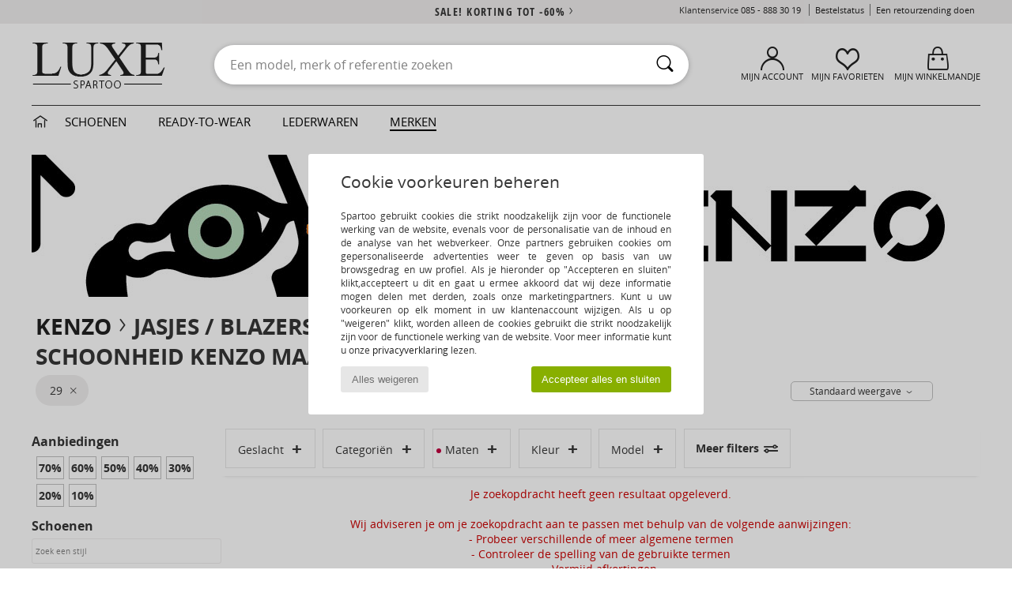

--- FILE ---
content_type: text/html; charset=UTF-8
request_url: https://www.spartoo.nl/Jasjes-Blazers-sty10057-o67-maat-35.php
body_size: 22767
content:

	<!DOCTYPE html>
		<html>
		<head>
			<meta charset="utf-8" />
			<meta name="viewport" content="width=device-width, initial-scale=1.0, minimum-scale=1.0, maximum-scale=1.0, user-scalable=no">
			<meta name="msapplication-navbutton-color" content="#C30040" />
			<meta http-equiv="Content-Type" content="text/html; charset=utf-8" /><meta name="robots" content="noodp" /><link rel="alternate" media="only screen and (max-width: 640px)" href="https://www.spartoo.nl/mobile/Jasjes-Blazers-sty10057-o67-maat-35.php" /><link rel="alternate" media="handheld" href="https://www.spartoo.nl/mobile/Jasjes-Blazers-sty10057-o67-maat-35.php" /><link rel="canonical" href="https://www.spartoo.nl/Jasjes-Blazers-Kenzo-sty10057-o67-maat-35.php" /><title>KENZO Schoenen, Tassen, Kleding, Horloge, Textielaccessoires, Schoonheid, Wonen    maat 29 - Gratis levering | Spartoo.nl</title><meta name="keywords" content="spartoo, spartoo.nl,  maat 29, Jasjes / Blazers, Kenzo
" /><meta name="description" content="Ontdek de nieuwe collectie jasjes / blazers kenzo   maat 29 op SPARTOO ✓ Gratis Levering en Retour ► Koop tegen de laagste prijzen je jasjes / blazers kenzo   maat 29 op SPARTOO!" />
<link rel="alternate" href="https://www.spartoo.com/Jasjes-Blazers-Kenzo-sty10057-o67-taille-35.php#rst" hreflang="fr" />
<link rel="alternate" href="https://www.spartoo.co.uk/Jasjes-Blazers-Kenzo-sty10057-o67-size-35.php#rst" hreflang="en-gb" />
<link rel="alternate" href="https://www.spartoo.es/Jasjes-Blazers-Kenzo-sty10057-o67-talla-35.php#rst" hreflang="es-es" />
<link rel="alternate" href="https://www.spartoo.de/Jasjes-Blazers-Kenzo-sty10057-o67-grosse-35.php#rst" hreflang="de-de" />
<link rel="alternate" href="https://www.spartoo.it/Jasjes-Blazers-Kenzo-sty10057-o67-misura-35.php#rst" hreflang="it-it" />
<link rel="alternate" href="https://www.spartoo.eu/Jasjes-Blazers-Kenzo-sty10057-o67-size-35.php#rst" hreflang="en" />
<link rel="alternate" href="https://www.spartoo.nl/Jasjes-Blazers-Kenzo-sty10057-o67-maat-35.php#rst" hreflang="nl-nl" />
<link rel="alternate" href="https://www.spartoo.pl/Jasjes-Blazers-Kenzo-sty10057-o67-rozmiar-35.php#rst" hreflang="pl-pl" />
<link rel="alternate" href="https://www.spartoo.se/Jasjes-Blazers-Kenzo-sty10057-o67-storlek-35.php#rst" hreflang="sv-se" />
<link rel="alternate" href="https://www.spartoo.dk/Jasjes-Blazers-Kenzo-sty10057-o67-size-35.php#rst" hreflang="da-dk" />
<link rel="alternate" href="https://www.spartoo.fi/Jasjes-Blazers-Kenzo-sty10057-o67-koko-35.php#rst" hreflang="fi-fi" />
<link rel="alternate" href="https://www.spartoo.gr/Jasjes-Blazers-Kenzo-sty10057-o67-size-35.php#rst" hreflang="el-gr" />
<link rel="alternate" href="https://www.spartoo.pt/Jasjes-Blazers-Kenzo-sty10057-o67-tamanho-35.php#rst" hreflang="pt-pt" />
<link rel="alternate" href="https://www.spartoo.be/Jasjes-Blazers-Kenzo-sty10057-o67-maat-35.php#rst" hreflang="nl-be" />
<link rel="alternate" href="https://www.spartoo.cz/Jasjes-Blazers-Kenzo-sty10057-o67-velikost-35.php#rst" hreflang="cs-cz" />
<link rel="alternate" href="https://www.spartoo.net/Jasjes-Blazers-Kenzo-sty10057-o67-size-35.php#rst" hreflang="en-us" />
<link rel="alternate" href="https://www.spartoo.cn/Jasjes-Blazers-Kenzo-sty10057-o67-size-35.php#rst" hreflang="" />
<link rel="alternate" href="https://www.spartoo.sk/Jasjes-Blazers-Kenzo-sty10057-o67-velkost-35.php#rst" hreflang="sk-sk" />
<link rel="alternate" href="https://www.spartoo.hu/Jasjes-Blazers-Kenzo-sty10057-o67-meret-35.php#rst" hreflang="hu-hu" />
<link rel="alternate" href="https://www.spartoo.ro/Jasjes-Blazers-Kenzo-sty10057-o67-marime-35.php#rst" hreflang="ro-ro" />
<link rel="alternate" href="https://www.spartoo.si/Jasjes-Blazers-Kenzo-sty10057-o67-velikost-35.php#rst" hreflang="si-si" />
<link rel="alternate" href="https://www.spartoo.com.hr/Jasjes-Blazers-Kenzo-sty10057-o67-velicina-35.php#rst" hreflang="hr-hr" />
<link rel="alternate" href="https://fr.spartoo.ch/Jasjes-Blazers-Kenzo-sty10057-o67-taille-35.php#rst" hreflang="ch-FR" />
<link rel="alternate" href="https://de.spartoo.ch/Jasjes-Blazers-Kenzo-sty10057-o67-grosse-35.php#rst" hreflang="ch-DE" />
<link rel="alternate" href="https://it.spartoo.ch/Jasjes-Blazers-Kenzo-sty10057-o67-misura-35.php#rst" hreflang="ch-IT" />
		<link rel="stylesheet" href="https://imgext.spartoo.nl/css/styles_desktop_SP-202601215.css" media="all" />
		<link rel="stylesheet" href="https://imgext.spartoo.nl/css/css_desktop_SP_nl-202601215.css" media="all" />
	<link rel="search" type="application/opensearchdescription+xml" title="www.spartoo.nl" href="/searchEngine.xml" />
		<script type="text/javascript" nonce="f402ced0006e43420362f9ca36750b7a">
			window.onerror = function (msg, err_url, line, column, error) {

				if(msg == "ResizeObserver loop limit exceeded" ||
					msg == "ResizeObserver loop completed with undelivered notifications.") {
					return;
				}

				let details = "";
				if(typeof error != "undefined" && error !== null) {
					if(typeof error.stack == "string") {
						details = error.stack;
					} else if(typeof error.toString == "function") {
						details = error.toString();
					}
				}

				var source_code = document.documentElement.innerHTML.split("\n");
				source_code.splice(line + 0, source_code.length - (line + 0));
				source_code.splice(0, line - 0);

				var post_data = "action=insert&msg=" + encodeURIComponent(msg)
					+ "&err_url=" + encodeURIComponent(err_url)
					+ "&line=" + encodeURIComponent(line)
					+ "&column=" + encodeURIComponent(column)
					+ "&error=" + encodeURIComponent(details)
					+ "&browser=" + encodeURIComponent(navigator.userAgent)
					+ "&source_code=" + encodeURIComponent(source_code.join("\n"));

				var XhrObj = new XMLHttpRequest();

				XhrObj.open("GET", "/ajax/save_javascript_error.php" + "?" + post_data);

				XhrObj.send(null);
			};
		</script>
	<script type="text/javascript" crossorigin="anonymous" src="https://imgext.spartoo.nl/js/min/js_desktop_nl.min-202601215.js"></script>
	<script type="text/javascript" crossorigin="anonymous" src="https://imgext.spartoo.nl/js/min/js_async_nl.min-202601215.js" async defer ></script>
	<script type="text/javascript" crossorigin="anonymous" src="https://imgext.spartoo.nl/js/libext/jquery/jquery.produits.js"></script>
		<link rel="apple-touch-icon" sizes="180x180" href="https://imgext.spartoo.nl/images/favicon/apple-touch-icon.png" />
		<link rel="icon" type="image/png" sizes="32x32" href="https://imgext.spartoo.nl/images/favicon/favicon-32x32.png" />
		<link rel="icon" type="image/png" sizes="16x16" href="https://imgext.spartoo.nl/images/favicon/favicon-16x16.png" />
		<link rel="manifest" href="/images/favicon/manifest.json" />
		<link rel="mask-icon" href="https://imgext.spartoo.nl/images/favicon/safari-pinned-tab.svg" color="#C30040" />
		<meta name="theme-color" content="#C30040" /><style type="text/css" media="all">@import "https://imgext.spartoo.nl/css/luxe_desktop-202601215.css";</style><style type="text/css" media="all">@import "https://imgext.spartoo.nl/css/productList_SP-202601215.css";</style><script type="text/javascript">
			var size_selected = false;
			function sessionCustomer(id){
				var sessionId = parseInt(id);
				return sessionId;
			}
			var sessionId = parseInt(0)</script>
</head>

<body><div id="maskBlack" onclick="hide(document.getElementById('maskBlack'));hide(document.getElementById('size_grid'));return false;"></div>
				<a class="skip-link" href="#skip-link-anchor">Ga naar hoofdinhoud</a>
			<div id="popup_alert_parent"></div>
			<script>
				/**
				 * Fonction qui détermine si on met les cookies selon le choix du visiteur + gestion gtag
				 * @param  bool $allow_cookies Choix du visiteur du l'acceptation des cookies (1 ou 0)
				 */
				function verifCookies(allow_cookies){

					if(typeof gtag != "undefined") {
						if(allow_cookies == 1) {
							gtag("consent", "update", {
								"ad_storage": "granted",
								"analytics_storage": "granted",
								"ad_user_data": "granted",
								"ad_personalization": "granted"
							});
						} else {
							gtag("consent", "update", {
								"ad_storage": "denied",
								"analytics_storage": "denied",
								"ad_user_data": "denied",
								"ad_personalization": "denied"
							});
						}
					}

					if(allow_cookies == 1) {
						window.uetq = window.uetq || [];
						window.uetq.push("consent", "update", {"ad_storage": "granted"});
					} else {
						window.uetq = window.uetq || [];
						window.uetq.push("consent", "update", {"ad_storage": "denied"});
					}

					// #1208822 - Activation des tags
					if(allow_cookies == 1 && typeof load_tag === "function") {
						load_tag();
						setTimeout(unload_tag, SP.tags.timeout);
					}

					if($.ajax) {
						$.ajax({
							type: "GET",
							url: "../ajax/allow_cookies.php",
							data: "allow_cookies=" + allow_cookies
						}).done(function(result) {
							$(".cookies_info").hide();
						});
					} else {
						$(".cookies_info").hide();
					}
				}
			</script>


			<div class="cookies_info">
				<div class="cookies_info-pop">
					<div class="cookies_info-pop-title">Cookie voorkeuren beheren</div>
					<div class="cookies_info-pop-text"> Spartoo gebruikt cookies die strikt noodzakelijk zijn voor de functionele werking van de website, evenals voor de personalisatie van de inhoud en de analyse van het webverkeer. Onze partners gebruiken cookies om gepersonaliseerde advertenties weer te geven op basis van uw browsgedrag en uw profiel. Als je hieronder op "Accepteren en sluiten" klikt,accepteert u dit en gaat u ermee akkoord dat wij deze informatie mogen delen met derden, zoals onze marketingpartners. Kunt u uw voorkeuren op elk moment in uw klantenaccount wijzigen. Als u op "weigeren" klikt, worden alleen de cookies gebruikt die strikt noodzakelijk zijn voor de functionele werking van de website. Voor meer informatie kunt u onze <a href="https://www.spartoo.nl/cnil.php">privacyverklaring</a> lezen.</div>
					<div class="cookies_info-pop-buttons">
						<button class="cookies_info-pop-buttons-refuse" onclick="javascript:verifCookies(0);">Alles weigeren</button>
						<button class="cookies_info-pop-buttons-accept" onclick="javascript:verifCookies(1);">Accepteer alles en sluiten</button>
					</div>
				</div>
			</div><script>
			const TEXT_SEARCH_SUGGESTIONS = "Zoeksuggesties";
			const TEXT_SEARCH_BEST_SALES = "Bestsellers";
		</script>
			<script>
				$(
					function(){
						SP.HeaderFront.header_services_init([{"index":"<a href=\"sales.php\">sale! Korting tot -60%<i class=\"icon-flecheDroite\"><\/i><\/a>"},{"index":"Gratis levering en retour"}], 0, 105);
					}
				);
			</script><div id="header_services"><div></div></div><div id="parent">
			<script type="text/javascript">
				function timer_op_right() {}
			</script>
				<header id="header">
					<div class="topLine">
						<div>
							<span>
							Klantenservice&nbsp;
							<a id="callNumber" href="tel:085 - 888 30 19">085 - 888 30 19<span id="call_horaires">maandag t/m vrijdag: 9.00 tot 17.00 uur</span></a>&nbsp;
							</span>
							<a href="https://www.spartoo.nl/account?commande=1" >Bestelstatus</a>
							<a href="javascript:faq_popup('retour');">Een retourzending doen</a>
							
							
							
						</div>
					</div>
						<div class="header_top">
		<a href="/"><div class="headerLogo"><div id="goHome_luxe"></div><img src="https://imgext.spartoo.nl/includes/languages/dutch/images/logo-luxe.gif" alt="Spartoo.nl, damesschoenen, herenschoenen en kinderschoenen" />
			</div>
		</a>
						<form  class="searchContainer search headerSearch" action="search.php" method="get" id="form_search"><input class="headerSearchBar" type="text" name="keywords" id="keywords_field" autocomplete="off" value="" onfocus="completeSearchEngine();" onclick="displayDefaultResults();" placeholder="Een model, merk of referentie zoeken"  /><button id="submit_search" class="valid_search" type="submit" aria-label="Zoeken"><i class="icon-rechercher"></i></button>
						</form>
						<div class="headerOptions">
							<div class="headerOption">

								<a href="https://www.spartoo.nl/account" ><i class="icon-persoCompte "></i>Mijn account</a></div><div class="headerOption">
				<a href="https://www.spartoo.nl/wishList_sp.php"><i class="icon-coeur"></i>Mijn favorieten</a></div>			<div class="headerOption" onmouseover="if(typeof(get_panier_hover) != 'undefined'){get_panier_hover();}">
								<a href="winkelmandje.php"><i class="icon-panier"></i>Mijn Winkelmandje</a><div id="topPanier">
								</div>
							</div>
						</div>
					</div>
				</header>
		
		<nav id="nav" class="menu_luxe">
			<div style="width:calc((100% - 1200px)/2);"></div>
				<div class="home_luxe">
					<a id="ongletHome"  href="schoenen-luxe.php" onmouseover="if(typeof listUniversFemme !== 'undefined') {femmeTimer =window.setTimeout('listUniversFemme(0)',250);}" onmouseout="if(typeof listUniversFemme !== 'undefined') {listUniversFemme(1);}">
						<i class="icon-maison"></i>
					</a>
				</div><div class="onglet_luxe"><a id="ongletWomen" class=""  href="schoenen-luxe-schoenen.php" >Schoenen </a></div><div class="onglet_luxe"><a id="ongletMen" class="" href="schoenen-luxe-kleding.php" >Ready-to-wear</a></div><div class="onglet_luxe"><a id="ongletSacs" class="" href="schoenen-luxe-tassen.php" onmouseover="if(typeof listBags!== 'undefined') {bagsTimer  =window.setTimeout('listBags(0)',250);}" onmouseout="if(typeof listBags !== 'undefined') {listBags(1);}">Lederwaren</a></div>

				<div class="onglet_luxe dropdown">
					<a id="ongletMarques" class=" onglet_selected" href="merken.php?type=2">Merken
					</a>
					<div id="menuBrand"><a  href="ARIZONA-LOVE-b88825.php#rst">ARIZONA LOVE</a><a  href="Alexis-Mabille-b901.php#rst">Alexis Mabille</a><a  href="Anthology-Paris-b88827.php#rst">Anthology Paris</a><a  href="Antonio-Marras-b1272.php#rst">Antonio Marras</a><a  href="armani-st-11503-0.php#rst">Armani Exchange</a><a  href="Armani-jeans-b33342.php#rst">Armani jeans</a><a  href="Azzaro-b122.php#rst">Azzaro</a><a class="topBrand" href="BOSS-b41020.php#rst">BOSS</a><a  href="Barker-b1070.php#rst">Barker</a><a class="topBrand" href="Calvin-Klein-Jeans-b403.php#rst">Calvin Klein Jeans</a><a  href="Casadei-b899.php#rst">Casadei</a><a  href="Charles-Jourdan-b281.php#rst">Charles Jourdan</a><a  href="Christian-Lacroix-b29576.php#rst">Christian Lacroix</a><a  href="Coach-b59002.php#rst">Coach</a><a  href="armani-st-11503-0.php#rst">Emporio Armani</a><a  href="armani-st-11503-0.php#rst">Emporio Armani EA7</a><a  href="Escada-b1948.php#rst">Escada</a><a  href="Etro-b909.php#rst">Etro</a><a  href="Fred-Marzo-b1029.php#rst">Fred Marzo</a><a  href="Freelance-b1960.php#rst">Freelance</a><a  href="Furla-b28082.php#rst">Furla</a><a  href="Gaspard-Yurkievich-b854.php#rst">Gaspard Yurkievich</a><a  href="Guess-b775.php#rst">Guess</a><a  href="HUGO-b32280.php#rst">HUGO</a><a  href="Inuikii-b88559.php#rst">Inuikii</a><a  href="JOTT-b58125.php#rst">JOTT</a><a  href="Jil-Sander-b713.php#rst">Jil Sander</a><a  href="John-Galliano-b711.php#rst">John Galliano</a><a  href="Jonak-b317.php#rst">Jonak</a><a class="topBrand" href="K-Way-b2430.php#rst">K-Way</a><a  href="Karine-Arabian-b1356.php#rst">Karine Arabian</a><a  href="Karl-Lagerfeld-b44199.php#rst">Karl Lagerfeld</a><a  href="Kenzo-b67.php#rst">Kenzo</a><a class="topBrand" href="Lacoste-b90.php#rst">Lacoste</a><a  href="Lancel-b88824.php#rst">Lancel</a><a class="topBrand" href="ralph-lauren.php#rst">Lauren Ralph Lauren</a><a  href="Le-Tanneur-b428.php#rst">Le Tanneur</a><a  href="Love-Moschino-b1539.php#rst">Love Moschino</a><a class="topBrand" href="MICHAEL-Michael-Kors-b2093.php#rst">MICHAEL Michael Kors</a><a  href="Maison-Jean-Vier-b71076.php#rst">Maison Jean-Vier</a><a  href="Marc-Jacobs-b710.php#rst">Marc Jacobs</a><a  href="Marc-by-Marc-Jacobs-b1522.php#rst">Marc by Marc Jacobs</a><a  href="McQ-Alexander-McQueen-b1140.php#rst">McQ Alexander McQueen</a><a  href="Mercer-Amsterdam-b79252.php#rst">Mercer Amsterdam</a><a  href="Michael-Kors-b714.php#rst">Michael Kors</a><a  href="Michel-Perry-b1022.php#rst">Michel Perry</a><a  href="Missoni-b898.php#rst">Missoni</a><a  href="Moschino-b1020.php#rst">Moschino</a><a  href="Moschino-Cheap-ET-CHIC-b1027.php#rst">Moschino Cheap & CHIC</a><a  href="Naguisa-b5624.php#rst">Naguisa</a><a  href="Newtone-b88829.php#rst">Newtone</a><a  href="Paul-ET-Joe-b1452.php#rst">Paul & Joe</a><a  href="Paul-Smith-b65773.php#rst">Paul Smith</a><a  href="Philipp-Plein-Sport-b43760.php#rst">Philipp Plein Sport</a><a  href="Philippe-Model-b49766.php#rst">Philippe Model</a><a  href="Pinko-b88585.php#rst">Pinko</a><a  href="Piquadro-b8152.php#rst">Piquadro</a><a  href="Pollini-b1023.php#rst">Pollini</a><a class="topBrand" href="ralph-lauren.php#rst">Polo Ralph Lauren</a><a  href="Premiata-b1404.php#rst">Premiata</a><a  href="ralph-lauren.php#rst">Ralph Lauren</a><a  href="Robert-Clergerie-b405.php#rst">Robert Clergerie</a><a  href="Roberto-Cavalli-b1024.php#rst">Roberto Cavalli</a><a  href="Rochas-b1025.php#rst">Rochas</a><a  href="Rupert-Sanderson-b900.php#rst">Rupert Sanderson</a><a  href="Sarah-Chofakian-b1633.php#rst">Sarah Chofakian</a><a  href="Sebastian-b887.php#rst">Sebastian</a><a  href="See-by-Chloe-b1379.php#rst">See by Chloé</a><a  href="Sigerson-Morrison-b961.php#rst">Sigerson Morrison</a><a  href="Sonia-Rykiel-b1381.php#rst">Sonia Rykiel</a><a  href="Stuart-Weitzman-b829.php#rst">Stuart Weitzman</a><a  href="Stephane-Kelian-b729.php#rst">Stéphane Kelian</a><a  href="Swarovski-b1267.php#rst">Swarovski</a><a  href="Terry-de-Havilland-b764.php#rst">Terry de Havilland</a><a class="topBrand" href="tommy-hilfiger.php#rst">Tommy Hilfiger</a><a class="topBrand" href="tommy-hilfiger.php#rst">Tommy Jeans</a><a class="topBrand" href="UGG-b409.php#rst">UGG</a><a  href="Under-Armour-b35792.php#rst">Under Armour</a><a  href="Versace-b1843.php#rst">Versace</a><a  href="Versace-Jeans-Couture-b28018.php#rst">Versace Jeans Couture</a><a  href="Versus-by-Versace-b1537.php#rst">Versus by Versace</a><a  href="Vienty-b7761.php#rst">Vienty</a><a  href="Vintage-b8830.php#rst">Vintage</a><a  href="Vivienne-Westwood-b1355.php#rst">Vivienne Westwood</a><a  href="Weekend-Offender-b31648.php#rst">Weekend Offender</a><a  href="n.d.c.-b1963.php#rst">n.d.c.</a>
				</div>
			</div>
			<div style="width:calc((100% - 1200px)/2);"></div>
		</nav>
		<div id="skip-link-anchor"></div>
			<div id="skip-link-anchor"></div>
		
			<div class="subscribe_push" id="subscribe_push_bell" style="display:none">
				<div>
					<p><i class="icon-bell"></i> Stay connected to fashion!</p>
					<p>Abonneer u op meldingen om onze laatste nieuws en informatie over uw bestelling te ontvangen ...</p>
					<p>Geen e-mail vereist</p>
					<p>
						<a id="ignore_pushs">Nee bedankt</a>
						<a class="btn bt_black btn-small" id="activate_pushs">Activeren</a>
					</p>
				</div>
				<img src="https://imgext.spartoo.nl/images//mobile/home/subscribe_push.jpg" alt="Stay connected to fashion!" />
			</div>
		
			<script src="https://www.gstatic.com/firebasejs/10.7.1/firebase-app-compat.js"></script>
			<script src="https://www.gstatic.com/firebasejs/10.7.1/firebase-messaging-compat.js"></script>

			<script>
				var push_url = "https://www.spartoo.nl/ajax/push/subscribe_push.php";

				firebase.initializeApp({
					apiKey: "AIzaSyCJgSb99i0hfbAVL_21B3Olrsi8qXjzgDE",
					authDomain: "project-1071538987441837613.firebaseapp.com",
					databaseURL: "https://project-1071538987441837613.firebaseio.com",
					projectId: "project-1071538987441837613",
					storageBucket: "project-1071538987441837613.appspot.com",
					messagingSenderId: "1037069204882",
					appId: "1:1037069204882:web:5abd5aaa58c267f718154b"
				});

				if (!('serviceWorker' in navigator)) {
					console.warn('ServiceWorker arent supported.')
				} else if (!('showNotification' in ServiceWorkerRegistration.prototype)) {
					console.warn('Notifications arent supported.');
				} else if (!('PushManager' in window)) {
					console.warn('Push messaging isnt supported . ');
				} else if (Notification.permission === 'denied') {
					console.warn('The user has blocked notifications.');
				} else if (Notification.permission === 'default') {
					Notification.requestPermission().then((permission) => {
						if (Notification.permission === 'default') {
							display_push_bell()
						} else if (permission === 'granted') {
							initialiseState()
						}
					})
				} else if (Notification.permission === 'granted') {
						initialiseState()
				}

				function initialiseState() {
					navigator.serviceWorker.register('sw.js').then((registration) => {
						navigator.serviceWorker.ready.then(function(registration) {
							registration.pushManager.getSubscription().then(function(subscription) {
								const messaging = firebase.messaging();

								if (messaging === null) {
									return
								}

								messaging.getToken().then(function(token) {
									data = {
										subscription : token,
										mode : 'subscribe'
									}
									data['chrome'] = (navigator.userAgent.indexOf("Chrome") != -1);
									data['firefox'] = (navigator.userAgent.indexOf("Firefox") != -1);
									data['safari'] = (navigator.userAgent.indexOf("Safari") != -1);
									$.ajax({
										type: 'POST',
										url: push_url,
										data : data
									})
								})
							})
						})
					}).catch((error) => {
						console.error('Service worker registration failed: ', error);
					})
				}

				/**
				* Affiche ou non la popup pour s abonner aux pushs navs
				* @param type: none - block
				*/
				function display_push_bell(type) {
					if(!(getCookie("subscribe_push_spartoo") == "disable")) {
						document.getElementById("subscribe_push_bell").style.display = 'block';
					}
				}

				// Quand on s abonne aux pushs
				$('#activate_pushs').on('click', function() {
					$("#subscribe_push_bell").fadeOut();
					Notification.requestPermission().then((permission) => {
						if (permission === 'granted') {
							initialiseState()
						}
					})
				})

				// Quand on clic sur Non merci
				$('#ignore_pushs').on('click', function() {
					$("#subscribe_push_bell").fadeOut();
					var d = new Date();
					d.setTime(d.getTime() + (90 * 24 * 60 * 60 * 1000));
					var expires = "expires="+d.toUTCString();
					document.cookie = "subscribe_push_spartoo=disable;" + expires + ";secure;path=/";

				});

			</script>
		<div id="sban"><img src="https://imgext.spartoo.nl/images/marques/sban-67---20251215.jpg" alt="Kenzo" /></div>
<div id="contenu">
			<div id="title_advanced_fil_ariane">
				<div class="title_advanced_fil_ariane_content">
					<div class="ariane_fl">
						<span><h1 class="seo_hn_tag"><a href="Kenzo-b67.php">Kenzo</a><i class="icon-flecheDroite"></i>Jasjes / Blazers Schoenen, Textiel, Tassen, schoonheid Kenzo Maat &nbsp;</h1><span id="adv_nb_products_span" > : <span id="adv_nb_products">116</span> artikelen</span></span>

					</div>
		
					<div class="ariane_fl">
						<div class="advViewClassement">
					<div onclick="dropdownTri()" class="btn_tri">
						<span id="current_classement">Standaard weergave</span> <i class="icon-flecheBas"></i>
					</div>
					<ul id="classement" class="classement_content">
						<li onclick="changeClassement(this);" value="pertinence" >
							Standaard weergave
						</li>
						<li onclick="changeClassement(this);" value="ASC">
							Prijzen oplopend
						</li>
						<li onclick="changeClassement(this);" value="DESC">
							Prijzen aflopend
						</li>
						<li onclick="changeClassement(this);" value="NEW_PRODUCTS">
							Nieuw
						</li>
						<li onclick="changeClassement(this);" value="discount">
							Kortingpercentage %
						</li>
					</ul>
				</div>

				<script type="text/javascript">
					// Click outside = close
					window.onclick = function(event) {
						var container = $(".btn_tri");

						if(!container.is(event.target)
							&& container.has(event.target).length === 0)
						{
							$("#classement").hide();
						}
					}
				</script>
					</div>
					<div class="advanced_fil_ariane_conteneur">
						<div id="advanced_fil_ariane">
							<div class="adv_nouvelle_recherche" onclick="adv_filters_reset_all_filters(true);" id="adv_nouvelle_recherche" style="display:none;">
								Opties uitwissen
							</div>
						</div>
					</div>
				</div>
			</div><!-- MENU start --><div id="gauche"><div class="srub">
		<script>
			var only_shoes_on_page = "";
			var only_bags_on_page = "";
			var only_clothes_on_page = "";
			var only_home_on_page = "";
			var only_underwear_on_page = "";
		</script><div class="adv_title_menu_categories">Aanbiedingen</div><div id="promo_actifs"></div>
		<div id="promo" class="srub"><div id="promo70" class="adv_promo_default adv_promo" onclick="adv_filters_update_filter('promo', 70); sendEventTracker( 'Catalog_Filters_Advanced', 'Promotions_Filter', undefined, undefined, false, undefined, 100);">
				70<sup>%</sup>
			</div><div id="promo60" class="adv_promo_default adv_promo" onclick="adv_filters_update_filter('promo', 60); sendEventTracker( 'Catalog_Filters_Advanced', 'Promotions_Filter', undefined, undefined, false, undefined, 100);">
				60<sup>%</sup>
			</div><div id="promo50" class="adv_promo_default adv_promo" onclick="adv_filters_update_filter('promo', 50); sendEventTracker( 'Catalog_Filters_Advanced', 'Promotions_Filter', undefined, undefined, false, undefined, 100);">
				50<sup>%</sup>
			</div><div id="promo40" class="adv_promo_default adv_promo" onclick="adv_filters_update_filter('promo', 40); sendEventTracker( 'Catalog_Filters_Advanced', 'Promotions_Filter', undefined, undefined, false, undefined, 100);">
				40<sup>%</sup>
			</div><div id="promo30" class="adv_promo_default adv_promo" onclick="adv_filters_update_filter('promo', 30); sendEventTracker( 'Catalog_Filters_Advanced', 'Promotions_Filter', undefined, undefined, false, undefined, 100);">
				30<sup>%</sup>
			</div><div id="promo20" class="adv_promo_default adv_promo" onclick="adv_filters_update_filter('promo', 20); sendEventTracker( 'Catalog_Filters_Advanced', 'Promotions_Filter', undefined, undefined, false, undefined, 100);">
				20<sup>%</sup>
			</div><div id="promo10" class="adv_promo_default adv_promo" onclick="adv_filters_update_filter('promo', 10); sendEventTracker( 'Catalog_Filters_Advanced', 'Promotions_Filter', undefined, undefined, false, undefined, 100);">
				10<sup>%</sup>
			</div>
		</div><div class="" id="style"><div class="adv_title_menu_categories">Schoenen</div><div id="style_1_actifs"></div>
					<input type="text" value="" placeholder="Zoek een stijl" class="advanced_menu_brand_search" onkeyup="adv_filters_dynamic_filter('style_1', this, true);" />
					<div class="srub scroll-pane-arrows" style="overflow-x: hidden; overflow-y: auto;" id="style_1">
						<div id="style10141" class="adv_filtre_default adv_filtre adv_filtre_categorie" data-sous-cat="" onclick="sendEventTracker( 'Catalog_Filters_Advanced', 'Styles_Filter', undefined, undefined, false, undefined, 100);">
							<div onclick="adv_filters_update_filter('style', '10141');"></div>
							<span id="style10141_text">
								<a href="Sloffen-b67-maat-35.php#size_id=35&style=10141&sstyle=10057" onclick="return adv_filters_click_classic_link('style', '10141');">
									Pantoffels / Sloffen
								</a>
							</span>
						</div>
						<div id="style10157" class="adv_filtre_default adv_filtre adv_filtre_categorie" data-sous-cat="10010,10009" onclick="sendEventTracker( 'Catalog_Filters_Advanced', 'Styles_Filter', undefined, undefined, false, undefined, 100);">
							<div onclick="adv_filters_update_filter('style', '10157');"></div>
							<span id="style10157_text">
								<a href="Sneakers-b67-maat-35.php#size_id=35&style=10157&sstyle=10057" onclick="return adv_filters_click_classic_link('style', '10157');">
									Sneakers
								</a>
							</span>
						</div>
									<div id="sstyle10010" data-parent-cat="10157" class="adv_filtre_default adv_filtre adv_filtre_sous_cat" style="display:none" onclick="adv_filters_update_filter('sstyle', '10010'); sendEventTracker( 'Catalog_Filters_Advanced', 'Styles_Filter', undefined, undefined, false, undefined, 100);">
										<div></div>
										<span id="sstyle10010_text">
											Hoge sneakers
										</span>
									</div>
									<div id="sstyle10009" data-parent-cat="10157" class="adv_filtre_default adv_filtre adv_filtre_sous_cat" style="display:none" onclick="adv_filters_update_filter('sstyle', '10009'); sendEventTracker( 'Catalog_Filters_Advanced', 'Styles_Filter', undefined, undefined, false, undefined, 100);">
										<div></div>
										<span id="sstyle10009_text">
											Lage sneakers
										</span>
									</div>
						<div id="style10119" class="adv_filtre_default adv_filtre adv_filtre_categorie" data-sous-cat="" onclick="sendEventTracker( 'Catalog_Filters_Advanced', 'Styles_Filter', undefined, undefined, false, undefined, 100);">
							<div onclick="adv_filters_update_filter('style', '10119');"></div>
							<span id="style10119_text">
								<a href="Ballerinas-b67-maat-35.php#size_id=35&style=10119&sstyle=10057" onclick="return adv_filters_click_classic_link('style', '10119');">
									Ballerina's
								</a>
							</span>
						</div>
						<div id="style10156" class="adv_filtre_default adv_filtre adv_filtre_categorie" data-sous-cat="10034" onclick="sendEventTracker( 'Catalog_Filters_Advanced', 'Styles_Filter', undefined, undefined, false, undefined, 100);">
							<div onclick="adv_filters_update_filter('style', '10156');"></div>
							<span id="style10156_text">
								<a href="Derby-et-Klassiek-b67-maat-35.php#size_id=35&style=10156&sstyle=10057" onclick="return adv_filters_click_classic_link('style', '10156');">
									Derby & Klassiek
								</a>
							</span>
						</div>
						<div id="style10127" class="adv_filtre_default adv_filtre adv_filtre_categorie" data-sous-cat="10014" onclick="sendEventTracker( 'Catalog_Filters_Advanced', 'Styles_Filter', undefined, undefined, false, undefined, 100);">
							<div onclick="adv_filters_update_filter('style', '10127');"></div>
							<span id="style10127_text">
								<a href="Enkellaarzen-b67-maat-35.php#size_id=35&style=10127&sstyle=10057" onclick="return adv_filters_click_classic_link('style', '10127');">
									Enkellaarzen / Low boots
								</a>
							</span>
						</div>
						<div id="style10135" class="adv_filtre_default adv_filtre adv_filtre_categorie" data-sous-cat="" onclick="sendEventTracker( 'Catalog_Filters_Advanced', 'Styles_Filter', undefined, undefined, false, undefined, 100);">
							<div onclick="adv_filters_update_filter('style', '10135');"></div>
							<span id="style10135_text">
								<a href="Espadrilles-b67-maat-35.php#size_id=35&style=10135&sstyle=10057" onclick="return adv_filters_click_classic_link('style', '10135');">
									Espadrilles
								</a>
							</span>
						</div>
						<div id="style10152" class="adv_filtre_default adv_filtre adv_filtre_categorie" data-sous-cat="" onclick="sendEventTracker( 'Catalog_Filters_Advanced', 'Styles_Filter', undefined, undefined, false, undefined, 100);">
							<div onclick="adv_filters_update_filter('style', '10152');"></div>
							<span id="style10152_text">
								<a href="Instappers-b67-maat-35.php#size_id=35&style=10152&sstyle=10057" onclick="return adv_filters_click_classic_link('style', '10152');">
									Instappers
								</a>
							</span>
						</div>
						<div id="style10124" class="adv_filtre_default adv_filtre adv_filtre_categorie" data-sous-cat="10021" onclick="sendEventTracker( 'Catalog_Filters_Advanced', 'Styles_Filter', undefined, undefined, false, undefined, 100);">
							<div onclick="adv_filters_update_filter('style', '10124');"></div>
							<span id="style10124_text">
								<a href="Laarzen-b67-maat-35.php#size_id=35&style=10124&sstyle=10057" onclick="return adv_filters_click_classic_link('style', '10124');">
									Laarzen
								</a>
							</span>
						</div>
						<div id="style10148" class="adv_filtre_default adv_filtre adv_filtre_categorie" data-sous-cat="" onclick="sendEventTracker( 'Catalog_Filters_Advanced', 'Styles_Filter', undefined, undefined, false, undefined, 100);">
							<div onclick="adv_filters_update_filter('style', '10148');"></div>
							<span id="style10148_text">
								<a href="Sandalen-b67-maat-35.php#size_id=35&style=10148&sstyle=10057" onclick="return adv_filters_click_classic_link('style', '10148');">
									Sandalen / Open schoenen
								</a>
							</span>
						</div>
						<div id="style10139" class="adv_filtre_default adv_filtre adv_filtre_categorie" data-sous-cat="10038,11084" onclick="sendEventTracker( 'Catalog_Filters_Advanced', 'Styles_Filter', undefined, undefined, false, undefined, 100);">
							<div onclick="adv_filters_update_filter('style', '10139');"></div>
							<span id="style10139_text">
								<a href="Klompen-b67-maat-35.php#size_id=35&style=10139&sstyle=10057" onclick="return adv_filters_click_classic_link('style', '10139');">
									Slippers / Klompen
								</a>
							</span>
						</div>
									<div id="sstyle10038" data-parent-cat="10139" class="adv_filtre_default adv_filtre adv_filtre_sous_cat" style="display:none" onclick="adv_filters_update_filter('sstyle', '10038'); sendEventTracker( 'Catalog_Filters_Advanced', 'Styles_Filter', undefined, undefined, false, undefined, 100);">
										<div></div>
										<span id="sstyle10038_text">
											Leren slippers
										</span>
									</div>
									<div id="sstyle11084" data-parent-cat="10139" class="adv_filtre_default adv_filtre adv_filtre_sous_cat" style="display:none" onclick="adv_filters_update_filter('sstyle', '11084'); sendEventTracker( 'Catalog_Filters_Advanced', 'Styles_Filter', undefined, undefined, false, undefined, 100);">
										<div></div>
										<span id="sstyle11084_text">
											slippers
										</span>
									</div>
				</div><div class="adv_title_menu_categories">Tassen</div><div id="style_200_actifs"></div>
					<input type="text" value="" placeholder="Zoek een stijl" class="advanced_menu_brand_search" onkeyup="adv_filters_dynamic_filter('style_200', this, true);" />
					<div class="srub scroll-pane-arrows" style="overflow-x: hidden; overflow-y: auto;" id="style_200">
						<div id="style10160" class="adv_filtre_default adv_filtre adv_filtre_categorie" data-sous-cat="10093" onclick="sendEventTracker( 'Catalog_Filters_Advanced', 'Styles_Filter', undefined, undefined, false, undefined, 100);">
							<div onclick="adv_filters_update_filter('style', '10160');"></div>
							<span id="style10160_text">
								<a href="Handtassen-b67-maat-35.php#size_id=35&style=10160&sstyle=10057" onclick="return adv_filters_click_classic_link('style', '10160');">
									Handtassen
								</a>
							</span>
						</div>
						<div id="style10677" class="adv_filtre_default adv_filtre adv_filtre_categorie" data-sous-cat="10678" onclick="sendEventTracker( 'Catalog_Filters_Advanced', 'Styles_Filter', undefined, undefined, false, undefined, 100);">
							<div onclick="adv_filters_update_filter('style', '10677');"></div>
							<span id="style10677_text">
								<a href="Tasjes-b67-maat-35.php#size_id=35&style=10677&sstyle=10057" onclick="return adv_filters_click_classic_link('style', '10677');">
									Tasjes
								</a>
							</span>
						</div>
				</div><div class="adv_title_menu_categories">Kleding</div><div id="style_300_actifs"></div>
					<input type="text" value="" placeholder="Zoek een stijl" class="advanced_menu_brand_search" onkeyup="adv_filters_dynamic_filter('style_300', this, true);" />
					<div class="srub scroll-pane-arrows" style="overflow-x: hidden; overflow-y: auto;" id="style_300">
						<div id="style10801" class="adv_filtre_default adv_filtre adv_filtre_categorie" data-sous-cat="10054" onclick="sendEventTracker( 'Catalog_Filters_Advanced', 'Styles_Filter', undefined, undefined, false, undefined, 100);">
							<div onclick="adv_filters_update_filter('style', '10801');"></div>
							<span id="style10801_text">
								<a href="Sweatshirts-ET-fleecetruien-b67-maat-35.php#size_id=35&style=10801&sstyle=10057" onclick="return adv_filters_click_classic_link('style', '10801');">
									Sweatshirts & fleecetruien
								</a>
							</span>
						</div>
						<div id="style10179" class="adv_filtre_default adv_filtre adv_filtre_categorie" data-sous-cat="10772" onclick="sendEventTracker( 'Catalog_Filters_Advanced', 'Styles_Filter', undefined, undefined, false, undefined, 100);">
							<div onclick="adv_filters_update_filter('style', '10179');"></div>
							<span id="style10179_text">
								<a href="Broeken-Pantalons-b67-maat-35.php#size_id=35&style=10179&sstyle=10057" onclick="return adv_filters_click_classic_link('style', '10179');">
									Broeken / Pantalons
								</a>
							</span>
						</div>
						<div id="style10174" class="adv_filtre_default adv_filtre adv_filtre_categorie" data-sous-cat="10057" onclick="sendEventTracker( 'Catalog_Filters_Advanced', 'Styles_Filter', undefined, undefined, false, undefined, 100);">
							<div onclick="adv_filters_update_filter('style', '10174');"></div>
							<span id="style10174_text">
								<a href="Jacks-Blazers-b67-maat-35.php#size_id=35&style=10174&sstyle=10057" onclick="return adv_filters_click_classic_link('style', '10174');">
									Jacks / Blazers
								</a>
							</span>
						</div>
						<div id="style10176" class="adv_filtre_default adv_filtre adv_filtre_categorie" data-sous-cat="10775" onclick="sendEventTracker( 'Catalog_Filters_Advanced', 'Styles_Filter', undefined, undefined, false, undefined, 100);">
							<div onclick="adv_filters_update_filter('style', '10176');"></div>
							<span id="style10176_text">
								<a href="Jeans-b67-maat-35.php#size_id=35&style=10176&sstyle=10057" onclick="return adv_filters_click_classic_link('style', '10176');">
									Jeans
								</a>
							</span>
						</div>
						<div id="style10170" class="adv_filtre_default adv_filtre adv_filtre_categorie" data-sous-cat="10056" onclick="sendEventTracker( 'Catalog_Filters_Advanced', 'Styles_Filter', undefined, undefined, false, undefined, 100);">
							<div onclick="adv_filters_update_filter('style', '10170');"></div>
							<span id="style10170_text">
								<a href="T-shirts-ET-Polo-s-b67-maat-35.php#size_id=35&style=10170&sstyle=10057" onclick="return adv_filters_click_classic_link('style', '10170');">
									T-shirts & Polo’s
								</a>
							</span>
						</div>
				</div><div class="adv_title_menu_categories">Accessoires</div><div id="style_600_actifs"></div>
					<input type="text" value="" placeholder="Zoek een stijl" class="advanced_menu_brand_search" onkeyup="adv_filters_dynamic_filter('style_600', this, true);" />
					<div class="srub scroll-pane-arrows" style="overflow-x: hidden; overflow-y: auto;" id="style_600">
						<div id="style10161" class="adv_filtre_default adv_filtre adv_filtre_categorie" data-sous-cat="10110" onclick="sendEventTracker( 'Catalog_Filters_Advanced', 'Styles_Filter', undefined, undefined, false, undefined, 100);">
							<div onclick="adv_filters_update_filter('style', '10161');"></div>
							<span id="style10161_text">
								<a href="Accessoires-kleding-b67-maat-35.php#size_id=35&style=10161&sstyle=10057" onclick="return adv_filters_click_classic_link('style', '10161');">
									Accessoires kleding
								</a>
							</span>
						</div>
				</div></div>

			<div class="adv_title_menu_categories" style="margin-top:2em;">De top 5 van best verkochte modellen</div>
			<div class="dis_top_5">
										<div class="dis_top_5_img borderColor1">
											<a class="spirit" href="Kenzo-15890341855577-x31367001.php"
											   onclick="EcrireCookie('productSource', 'top5_banner'); return sendEventTracker( 'Catalog_Top5_Banner', '31367001', undefined, undefined, false, this, 100);">
											<div class="dis_top_5_number numberColor1" style="	transform: translate(-60px, 80px);">1</div>
											<img src="https://photos6.spartoo.nl/photos/313/31367001/31367001_150_A.jpg" alt="Sweater / Sweatshirt Kenzo " class="" />
											15890341855577
											</a>
										</div>
										<div class="dis_top_5_img borderColor2">
											<a class="spirit" href="Kenzo-K99007-x22682240.php"
											   onclick="EcrireCookie('productSource', 'top5_banner'); return sendEventTracker( 'Catalog_Top5_Banner', '22682240', undefined, undefined, false, this, 100);">
											<div class="dis_top_5_number numberColor2" style="	transform: translate(-60px, 80px);">2</div>
											<img src="https://photos6.spartoo.nl/photos/226/22682240/22682240_150_A.jpg" alt="Babyslofje Kenzo " class="" />
											K99007
											</a>
										</div>
										<div class="dis_top_5_img borderColor3">
											<a class="spirit" href="Kenzo-KENZOSCHOOL-LOW-TOP-SNEAKERS-x22459356.php"
											   onclick="EcrireCookie('productSource', 'top5_banner'); return sendEventTracker( 'Catalog_Top5_Banner', '22459356', undefined, undefined, false, this, 100);">
											<div class="dis_top_5_number numberColor3" style="	transform: translate(-60px, 80px);">3</div>
											<img src="https://photos6.spartoo.nl/photos/224/22459356/22459356_150_A.jpg" alt="Lage Sneaker Kenzo " class="" />
											Kenzoschool Low Top Sneakers
											</a>
										</div>
										<div class="dis_top_5_img borderColor4">
											<a class="spirit" href="Kenzo-2SL110-x454059.php"
											   onclick="EcrireCookie('productSource', 'top5_banner'); return sendEventTracker( 'Catalog_Top5_Banner', '454059', undefined, undefined, false, this, 100);">
											<div class="dis_top_5_number numberColor4" style="	transform: translate(-60px, 80px);">4</div>
											<img src="https://photos6.spartoo.nl/photos/454/454059/454059_150_A.jpg" alt="Ballerina Kenzo " class="" />
											2sl110
											</a>
										</div>
										<div class="dis_top_5_img borderColor5">
											<a class="spirit" href="Kenzo-Flower-By-Cherry-Poppy-Eau-de-Parfum-50-ml-x31378776.php"
											   onclick="EcrireCookie('productSource', 'top5_banner'); return sendEventTracker( 'Catalog_Top5_Banner', '31378776', undefined, undefined, false, this, 100);">
											<div class="dis_top_5_number numberColor5" style="	transform: translate(-60px, 80px);">5</div>
											<img src="https://photos6.spartoo.nl/photos/313/31378776/31378776_150_A.jpg" alt="Eau De Parfum Kenzo " class="" />
											Flower By  Cherry Poppy Eau De Parfum 50 Ml
											</a>
										</div>
			</div><br class="fin-div" />
				</div>
				<div id="brandHistory"><div>Kenzo, prikkeling van de zintuigen</div>
		<div>Elegantie en originaliteit zijn de kernwoorden bij de schoenen van Kenzo. Het modehuis werd in 1970 opgericht door de Japanse ontwerper&nbsp;<strong>Kenzo</strong>&nbsp;Takada en was oorspronkelijk in Tokyo gevestigd. Onophoudelijk wisten ze te evolueren en hun stempel te drukken op de mode- en luxewereld. Hun doel bestaat eruit om dames in alle vrijheid te begeleiden tijdens hun dagelijkse activiteiten. In 1998 kent het parfum&nbsp;<strong>Kenzo</strong>&nbsp;by&nbsp;<strong>Kenzo</strong>&nbsp;een waar succes bij het grote publiek en weet het een reputatie op te bouwen onder de parfumkenners. In 1993 wordt het merk verkocht aan de groep LVMH die de artistieke leiding in handen van Antonio Marras geven. Vandaag zijn het Humberto Leon en Carol Lim die de opvolging verzekeren. Het duo gebruikt moderne materiale, op het speelse af, in een geheel nieuwe stijl die "urban tribe" genoemd wordt.<br class="fin-div" />
		</div><br class="fin-div" />
				</div>
			</div><div class="droiteContainer">
				<div id="advanced_menu"><div class="filter_adv">Filter op</div>
		<script>
			var only_shoes_on_page = "";
			var only_bags_on_page = "";
			var only_clothes_on_page = "";
			var only_home_on_page = "";
			var only_underwear_on_page = "";
		</script><script type="text/javascript">var all_filters = ""</script><div class="advancedFilters_container "><div class="adv_title_menu">Geslacht </div><div id="gender_actifs"></div>
			<div class="srub" style="overflow-x: hidden; overflow-y: auto;" id="gender">
				<div id="genderH" class="adv_filtre_default adv_filtre" onclick="sendEventTracker( 'Catalog_Filters_Advanced', 'Genders_Filter', undefined, undefined, false, undefined, 100);">
					<div onclick="adv_filters_update_filter('gender', 'H');"></div>
					<span id="genderH_text">
						<a href="Jasjes-Blazers-Kenzo-heren-sty10057-o67-0-maat-35.php#rst" onclick="return adv_filters_click_classic_link('gender', 'H');">
							Heren
						</a>
					</span>
				</div>
				<div id="genderF" class="adv_filtre_default adv_filtre" onclick="sendEventTracker( 'Catalog_Filters_Advanced', 'Genders_Filter', undefined, undefined, false, undefined, 100);">
					<div onclick="adv_filters_update_filter('gender', 'F');"></div>
					<span id="genderF_text">
						<a href="Jasjes-Blazers-Kenzo-dames-sty10057-o67-0-maat-35.php#rst" onclick="return adv_filters_click_classic_link('gender', 'F');">
							Dames
						</a>
					</span>
				</div>
				<div id="genderB" class="adv_filtre_default adv_filtre" onclick="sendEventTracker( 'Catalog_Filters_Advanced', 'Genders_Filter', undefined, undefined, false, undefined, 100);">
					<div onclick="adv_filters_update_filter('gender', 'B');"></div>
					<span id="genderB_text">
						<a href="Jasjes-Blazers-Kenzo-kinderen-jongens-sty10057-o67-0-maat-35.php#rst" onclick="return adv_filters_click_classic_link('gender', 'B');">
							Jongens
						</a>
					</span>
				</div>
				<div id="genderG" class="adv_filtre_default adv_filtre" onclick="sendEventTracker( 'Catalog_Filters_Advanced', 'Genders_Filter', undefined, undefined, false, undefined, 100);">
					<div onclick="adv_filters_update_filter('gender', 'G');"></div>
					<span id="genderG_text">
						<a href="Jasjes-Blazers-Kenzo-kinderen-meisjes-sty10057-o67-0-maat-35.php#rst" onclick="return adv_filters_click_classic_link('gender', 'G');">
							Meisjes
						</a>
					</span>
				</div>
			</div></div><div class="advancedFilters_container "><div class="adv_title_menu">Categoriën</div><div id="type_actifs"></div>
			<div class="srub" style="overflow-x: hidden; overflow-y: auto;" id="type">
				<div id="type1" class="adv_filtre_default adv_filtre" onclick="sendEventTracker( 'Catalog_Filters_Advanced', 'Types_Filter', undefined, undefined, false, undefined, 100);">
					<div onclick="adv_filters_update_filter('type', '1');"></div>
					<span id="type1_text">
						<a href="Jasjes-Blazers-Kenzo-sty10057-o67-schoenen-maat-35.php#rst" onclick="return adv_filters_click_classic_link('type', '1');">
							Schoenen
						</a>
					</span>
				</div>
				<div id="type200" class="adv_filtre_default adv_filtre" onclick="sendEventTracker( 'Catalog_Filters_Advanced', 'Types_Filter', undefined, undefined, false, undefined, 100);">
					<div onclick="adv_filters_update_filter('type', '200');"></div>
					<span id="type200_text">
						<a href="Jasjes-Blazers-Kenzo-sty10057-o67-tassen-maat-35.php#rst" onclick="return adv_filters_click_classic_link('type', '200');">
							Tassen
						</a>
					</span>
				</div>
				<div id="type300" class="adv_filtre_default adv_filtre" onclick="sendEventTracker( 'Catalog_Filters_Advanced', 'Types_Filter', undefined, undefined, false, undefined, 100);">
					<div onclick="adv_filters_update_filter('type', '300');"></div>
					<span id="type300_text">
						<a href="Jasjes-Blazers-Kenzo-sty10057-o67-kleding-maat-35.php#rst" onclick="return adv_filters_click_classic_link('type', '300');">
							Textiel
						</a>
					</span>
				</div>
				<div id="type600" class="adv_filtre_default adv_filtre" onclick="sendEventTracker( 'Catalog_Filters_Advanced', 'Types_Filter', undefined, undefined, false, undefined, 100);">
					<div onclick="adv_filters_update_filter('type', '600');"></div>
					<span id="type600_text">
						<a href="Jasjes-Blazers-Kenzo-sty10057-o67-accessoires-maat-35.php#rst" onclick="return adv_filters_click_classic_link('type', '600');">
							Accessoires
						</a>
					</span>
				</div>
				<div id="type603" class="adv_filtre_default adv_filtre" onclick="sendEventTracker( 'Catalog_Filters_Advanced', 'Types_Filter', undefined, undefined, false, undefined, 100);">
					<div onclick="adv_filters_update_filter('type', '603');"></div>
					<span id="type603_text">
						<a href="Jasjes-Blazers-Kenzo-sty10057-o67-textielaccessoires-maat-35.php#rst" onclick="return adv_filters_click_classic_link('type', '603');">
							Accessoires
						</a>
					</span>
				</div>
				<div id="type610" class="adv_filtre_default adv_filtre" onclick="sendEventTracker( 'Catalog_Filters_Advanced', 'Types_Filter', undefined, undefined, false, undefined, 100);">
					<div onclick="adv_filters_update_filter('type', '610');"></div>
					<span id="type610_text">
						<a href="Jasjes-Blazers-Kenzo-sty10057-o67-schoonheid-maat-35.php#rst" onclick="return adv_filters_click_classic_link('type', '610');">
							schoonheid
						</a>
					</span>
				</div>
			</div></div><div class="advancedFilters_container "><div class="adv_title_menu">Maten</div><div id="size_id_actifs"></div>
			<div class="srub scroll-pane-arrows" style="overflow-x: hidden; overflow-y: auto;" id="size_id"><p style="margin:0; font-weight:bold; font-size: .9em;">Schoenen</p>
					<div id="size_id23" class="adv_filtre_default adv_filtre" onclick="adv_filters_update_filter('size_id', '23'); sendEventTracker( 'Catalog_Filters_Advanced', 'Sizes_Filter', undefined, undefined, false, undefined, 100);">
						 <div></div>
						 <span id="size_id23_text">
							17
						 </span>
					 </div>
					<div id="size_id24" class="adv_filtre_default adv_filtre" onclick="adv_filters_update_filter('size_id', '24'); sendEventTracker( 'Catalog_Filters_Advanced', 'Sizes_Filter', undefined, undefined, false, undefined, 100);">
						 <div></div>
						 <span id="size_id24_text">
							18
						 </span>
					 </div>
					<div id="size_id25" class="adv_filtre_default adv_filtre" onclick="adv_filters_update_filter('size_id', '25'); sendEventTracker( 'Catalog_Filters_Advanced', 'Sizes_Filter', undefined, undefined, false, undefined, 100);">
						 <div></div>
						 <span id="size_id25_text">
							19
						 </span>
					 </div>
					<div id="size_id29" class="adv_filtre_default adv_filtre" onclick="adv_filters_update_filter('size_id', '29'); sendEventTracker( 'Catalog_Filters_Advanced', 'Sizes_Filter', undefined, undefined, false, undefined, 100);">
						 <div></div>
						 <span id="size_id29_text">
							23
						 </span>
					 </div>
					<div id="size_id30" class="adv_filtre_default adv_filtre" onclick="adv_filters_update_filter('size_id', '30'); sendEventTracker( 'Catalog_Filters_Advanced', 'Sizes_Filter', undefined, undefined, false, undefined, 100);">
						 <div></div>
						 <span id="size_id30_text">
							24
						 </span>
					 </div>
					<div id="size_id31" class="adv_filtre_default adv_filtre" onclick="adv_filters_update_filter('size_id', '31'); sendEventTracker( 'Catalog_Filters_Advanced', 'Sizes_Filter', undefined, undefined, false, undefined, 100);">
						 <div></div>
						 <span id="size_id31_text">
							25
						 </span>
					 </div>
					<div id="size_id32" class="adv_filtre_default adv_filtre" onclick="adv_filters_update_filter('size_id', '32'); sendEventTracker( 'Catalog_Filters_Advanced', 'Sizes_Filter', undefined, undefined, false, undefined, 100);">
						 <div></div>
						 <span id="size_id32_text">
							26
						 </span>
					 </div>
					<div id="size_id33" class="adv_filtre_default adv_filtre" onclick="adv_filters_update_filter('size_id', '33'); sendEventTracker( 'Catalog_Filters_Advanced', 'Sizes_Filter', undefined, undefined, false, undefined, 100);">
						 <div></div>
						 <span id="size_id33_text">
							27
						 </span>
					 </div>
					<div id="size_id34" class="adv_filtre_default adv_filtre" onclick="adv_filters_update_filter('size_id', '34'); sendEventTracker( 'Catalog_Filters_Advanced', 'Sizes_Filter', undefined, undefined, false, undefined, 100);">
						 <div></div>
						 <span id="size_id34_text">
							28
						 </span>
					 </div>
					<div id="size_id35" class="adv_filtre_default adv_filtre" onclick="adv_filters_update_filter('size_id', '35'); sendEventTracker( 'Catalog_Filters_Advanced', 'Sizes_Filter', undefined, undefined, false, undefined, 100);">
						 <div></div>
						 <span id="size_id35_text">
							29
						 </span>
					 </div>
					<div id="size_id36" class="adv_filtre_default adv_filtre" onclick="adv_filters_update_filter('size_id', '36'); sendEventTracker( 'Catalog_Filters_Advanced', 'Sizes_Filter', undefined, undefined, false, undefined, 100);">
						 <div></div>
						 <span id="size_id36_text">
							30
						 </span>
					 </div>
					<div id="size_id37" class="adv_filtre_default adv_filtre" onclick="adv_filters_update_filter('size_id', '37'); sendEventTracker( 'Catalog_Filters_Advanced', 'Sizes_Filter', undefined, undefined, false, undefined, 100);">
						 <div></div>
						 <span id="size_id37_text">
							31
						 </span>
					 </div>
					<div id="size_id38" class="adv_filtre_default adv_filtre" onclick="adv_filters_update_filter('size_id', '38'); sendEventTracker( 'Catalog_Filters_Advanced', 'Sizes_Filter', undefined, undefined, false, undefined, 100);">
						 <div></div>
						 <span id="size_id38_text">
							32
						 </span>
					 </div>
					<div id="size_id39" class="adv_filtre_default adv_filtre" onclick="adv_filters_update_filter('size_id', '39'); sendEventTracker( 'Catalog_Filters_Advanced', 'Sizes_Filter', undefined, undefined, false, undefined, 100);">
						 <div></div>
						 <span id="size_id39_text">
							33
						 </span>
					 </div>
					<div id="size_id40" class="adv_filtre_default adv_filtre" onclick="adv_filters_update_filter('size_id', '40'); sendEventTracker( 'Catalog_Filters_Advanced', 'Sizes_Filter', undefined, undefined, false, undefined, 100);">
						 <div></div>
						 <span id="size_id40_text">
							34
						 </span>
					 </div>
					<div id="size_id41" class="adv_filtre_default adv_filtre" onclick="adv_filters_update_filter('size_id', '41'); sendEventTracker( 'Catalog_Filters_Advanced', 'Sizes_Filter', undefined, undefined, false, undefined, 100);">
						 <div></div>
						 <span id="size_id41_text">
							35
						 </span>
					 </div>
					<div id="size_id1" class="adv_filtre_default adv_filtre" onclick="adv_filters_update_filter('size_id', '1'); sendEventTracker( 'Catalog_Filters_Advanced', 'Sizes_Filter', undefined, undefined, false, undefined, 100);">
						 <div></div>
						 <span id="size_id1_text">
							36
						 </span>
					 </div>
					<div id="size_id2" class="adv_filtre_default adv_filtre" onclick="adv_filters_update_filter('size_id', '2'); sendEventTracker( 'Catalog_Filters_Advanced', 'Sizes_Filter', undefined, undefined, false, undefined, 100);">
						 <div></div>
						 <span id="size_id2_text">
							37
						 </span>
					 </div>
					<div id="size_id3" class="adv_filtre_default adv_filtre" onclick="adv_filters_update_filter('size_id', '3'); sendEventTracker( 'Catalog_Filters_Advanced', 'Sizes_Filter', undefined, undefined, false, undefined, 100);">
						 <div></div>
						 <span id="size_id3_text">
							38
						 </span>
					 </div>
					<div id="size_id4" class="adv_filtre_default adv_filtre" onclick="adv_filters_update_filter('size_id', '4'); sendEventTracker( 'Catalog_Filters_Advanced', 'Sizes_Filter', undefined, undefined, false, undefined, 100);">
						 <div></div>
						 <span id="size_id4_text">
							39
						 </span>
					 </div>
					<div id="size_id5" class="adv_filtre_default adv_filtre" onclick="adv_filters_update_filter('size_id', '5'); sendEventTracker( 'Catalog_Filters_Advanced', 'Sizes_Filter', undefined, undefined, false, undefined, 100);">
						 <div></div>
						 <span id="size_id5_text">
							40
						 </span>
					 </div>
					<div id="size_id6" class="adv_filtre_default adv_filtre" onclick="adv_filters_update_filter('size_id', '6'); sendEventTracker( 'Catalog_Filters_Advanced', 'Sizes_Filter', undefined, undefined, false, undefined, 100);">
						 <div></div>
						 <span id="size_id6_text">
							41
						 </span>
					 </div>
					<div id="size_id7" class="adv_filtre_default adv_filtre" onclick="adv_filters_update_filter('size_id', '7'); sendEventTracker( 'Catalog_Filters_Advanced', 'Sizes_Filter', undefined, undefined, false, undefined, 100);">
						 <div></div>
						 <span id="size_id7_text">
							42
						 </span>
					 </div>
					<div id="size_id8" class="adv_filtre_default adv_filtre" onclick="adv_filters_update_filter('size_id', '8'); sendEventTracker( 'Catalog_Filters_Advanced', 'Sizes_Filter', undefined, undefined, false, undefined, 100);">
						 <div></div>
						 <span id="size_id8_text">
							43
						 </span>
					 </div>
					<div id="size_id9" class="adv_filtre_default adv_filtre" onclick="adv_filters_update_filter('size_id', '9'); sendEventTracker( 'Catalog_Filters_Advanced', 'Sizes_Filter', undefined, undefined, false, undefined, 100);">
						 <div></div>
						 <span id="size_id9_text">
							44
						 </span>
					 </div><p style="margin:0; font-weight:bold; font-size: .9em;">Kleding</p>
					<div id="size_id282" class="adv_filtre_default adv_filtre" onclick="adv_filters_update_filter('size_id', '282'); sendEventTracker( 'Catalog_Filters_Advanced', 'Sizes_Filter', undefined, undefined, false, undefined, 100);">
						 <div></div>
						 <span id="size_id282_text">
							S
						 </span>
					 </div>
					<div id="size_id283" class="adv_filtre_default adv_filtre" onclick="adv_filters_update_filter('size_id', '283'); sendEventTracker( 'Catalog_Filters_Advanced', 'Sizes_Filter', undefined, undefined, false, undefined, 100);">
						 <div></div>
						 <span id="size_id283_text">
							M
						 </span>
					 </div>
					<div id="size_id284" class="adv_filtre_default adv_filtre" onclick="adv_filters_update_filter('size_id', '284'); sendEventTracker( 'Catalog_Filters_Advanced', 'Sizes_Filter', undefined, undefined, false, undefined, 100);">
						 <div></div>
						 <span id="size_id284_text">
							L
						 </span>
					 </div>
					<div id="size_id285" class="adv_filtre_default adv_filtre" onclick="adv_filters_update_filter('size_id', '285'); sendEventTracker( 'Catalog_Filters_Advanced', 'Sizes_Filter', undefined, undefined, false, undefined, 100);">
						 <div></div>
						 <span id="size_id285_text">
							XL
						 </span>
					 </div>
			</div></div><div class="advancedFilters_container"><div class="adv_title_menu">Kleur</div><div id="colors_actifs"></div>
		<div id="colors"><div class="" onclick="adv_filters_update_filter('colors', 594); sendEventTracker( 'Catalog_Filters_Advanced', 'Colors_Filter', undefined, undefined, false, undefined, 100);">
					<div></div>
					<div class="adv_colors adv_colors_594">
						<img src="https://imgext.spartoo.nl/images/trans.gif" id="colors594" width="20" height="20" alt="Multicolor" title="Multicolor"  />
					</div>
					<span>Multicolor</span>
				</div><div class="" onclick="adv_filters_update_filter('colors', 19); sendEventTracker( 'Catalog_Filters_Advanced', 'Colors_Filter', undefined, undefined, false, undefined, 100);">
					<div></div>
					<div class="adv_colors adv_colors_19">
						<img src="https://imgext.spartoo.nl/images/trans.gif" id="colors19" width="20" height="20" alt="Blauw" title="Blauw"  />
					</div>
					<span>Blauw</span>
				</div><div class="" onclick="adv_filters_update_filter('colors', 28); sendEventTracker( 'Catalog_Filters_Advanced', 'Colors_Filter', undefined, undefined, false, undefined, 100);">
					<div></div>
					<div class="adv_colors adv_colors_28">
						<img src="https://imgext.spartoo.nl/images/trans.gif" id="colors28" width="20" height="20" alt="Bruin" title="Bruin"  />
					</div>
					<span>Bruin</span>
				</div><div class="" onclick="adv_filters_update_filter('colors', 38); sendEventTracker( 'Catalog_Filters_Advanced', 'Colors_Filter', undefined, undefined, false, undefined, 100);">
					<div></div>
					<div class="adv_colors adv_colors_38">
						<img src="https://imgext.spartoo.nl/images/trans.gif" id="colors38" width="20" height="20" alt="Zwart" title="Zwart"  />
					</div>
					<span>Zwart</span>
				</div><div class="" onclick="adv_filters_update_filter('colors', 15); sendEventTracker( 'Catalog_Filters_Advanced', 'Colors_Filter', undefined, undefined, false, undefined, 100);">
					<div></div>
					<div class="adv_colors adv_colors_15">
						<img src="https://imgext.spartoo.nl/images/trans.gif" id="colors15" width="20" height="20" alt="Paars" title="Paars"  />
					</div>
					<span>Paars</span>
				</div><div class="" onclick="adv_filters_update_filter('colors', 13); sendEventTracker( 'Catalog_Filters_Advanced', 'Colors_Filter', undefined, undefined, false, undefined, 100);">
					<div></div>
					<div class="adv_colors adv_colors_13">
						<img src="https://imgext.spartoo.nl/images/trans.gif" id="colors13" width="20" height="20" alt="Roze" title="Roze"  />
					</div>
					<span>Roze</span>
				</div><div class="" onclick="adv_filters_update_filter('colors', 6887); sendEventTracker( 'Catalog_Filters_Advanced', 'Colors_Filter', undefined, undefined, false, undefined, 100);">
					<div></div>
					<div class="adv_colors adv_colors_6887">
						<img src="https://imgext.spartoo.nl/images/trans.gif" id="colors6887" width="20" height="20" alt="Beige" title="Beige"  />
					</div>
					<span>Beige</span>
				</div><div class="" onclick="adv_filters_update_filter('colors', 1); sendEventTracker( 'Catalog_Filters_Advanced', 'Colors_Filter', undefined, undefined, false, undefined, 100);">
					<div></div>
					<div class="adv_colors adv_colors_1">
						<img src="https://imgext.spartoo.nl/images/trans.gif" id="colors1" width="20" height="20" alt="Wit" title="Wit"  />
					</div>
					<span>Wit</span>
				</div><div class="" onclick="adv_filters_update_filter('colors', 25); sendEventTracker( 'Catalog_Filters_Advanced', 'Colors_Filter', undefined, undefined, false, undefined, 100);">
					<div></div>
					<div class="adv_colors adv_colors_25">
						<img src="https://imgext.spartoo.nl/images/trans.gif" id="colors25" width="20" height="20" alt="Groen" title="Groen"  />
					</div>
					<span>Groen</span>
				</div><div class="" onclick="adv_filters_update_filter('colors', 4); sendEventTracker( 'Catalog_Filters_Advanced', 'Colors_Filter', undefined, undefined, false, undefined, 100);">
					<div></div>
					<div class="adv_colors adv_colors_4">
						<img src="https://imgext.spartoo.nl/images/trans.gif" id="colors4" width="20" height="20" alt="Geel" title="Geel"  />
					</div>
					<span>Geel</span>
				</div>
		</div></div><div class="advancedFilters_container secondary_filter"><div class="adv_title_menu">Verkoper</div><div id="seller_actifs"></div>
			<div class="srub" style="overflow-x: hidden; overflow-y: auto;" id="seller">
					<div id="sellerspartoo" class="adv_filtre_default adv_filtre" onclick="adv_filters_update_filter('seller', 'spartoo'); sendEventTracker( 'Catalog_Filters_Advanced', 'seller', undefined, undefined, false, undefined, 100);">
						 <div></div>
						 <span id="sellerspartoo_text">
							Alleen Spartoo producten
						 </span>
					 </div>
					<div id="sellerpartenaires" class="adv_filtre_default adv_filtre" onclick="adv_filters_update_filter('seller', 'partenaires'); sendEventTracker( 'Catalog_Filters_Advanced', 'seller', undefined, undefined, false, undefined, 100);">
						 <div></div>
						 <span id="sellerpartenaires_text">
							Partnerproducten
						 </span>
					 </div>
			</div></div><div class="advancedFilters_container secondary_filter"><div class="adv_title_menu">Prijs</div>
			<li id="slider-range-srub_parent" onclick="adv_filters_toggle_menu('slider-range-srub')" style="list-style:none;">
				<input type="text" id="amount" class="slider-range-srub_actifs" readonly style="border:0;" />
				<div id="slider-price-srub" data-min="0" data-max="11"></div>
			</li>
		
			<script>
				var adv_filters_tab_display_price = new Array('€ 27','€ 30','€ 40','€ 50','€ 75','€ 100','€ 150','€ 200','€ 300','€ 400','€ 500','€ 680');
				var adv_filters_tab_ids_price = new Array('0','7','8','9','10','11','12','13','14','15','16','30');
				var adv_filters_price_value_min = 0;
				var adv_filters_price_value_max = 11;
				var adv_filters_price_min = 0;
				var adv_filters_price_max = 11;
			</script>
		</div><div class="advancedFilters_container secondary_filter"><div class="adv_title_menu">Gemaakt in</div><div id="country_actifs"></div>
			<div class="srub" style="overflow-x: hidden; overflow-y: auto;" id="country">
					<div id="country171" class="adv_filtre_default adv_filtre" onclick="adv_filters_update_filter('country', '171'); sendEventTracker( 'Catalog_Filters_Advanced', 'Origins_Filter', undefined, undefined, false, undefined, 100);">
						 <div></div>
						 <span id="country171_text">
							Portugal
						 </span>
					 </div>
					<div id="country195" class="adv_filtre_default adv_filtre" onclick="adv_filters_update_filter('country', '195'); sendEventTracker( 'Catalog_Filters_Advanced', 'Origins_Filter', undefined, undefined, false, undefined, 100);">
						 <div></div>
						 <span id="country195_text">
							Spanje
						 </span>
					 </div>
			</div></div><div class="advancedFilters_container secondary_filter"><div class="adv_title_menu">Collectie</div><div id="collection_actifs"></div>
			<div class="srub" style="overflow-x: hidden; overflow-y: auto;" id="collection">
					<div id="collectionAH" class="adv_filtre_default adv_filtre" onclick="adv_filters_update_filter('collection', 'AH'); sendEventTracker( 'Catalog_Filters_Advanced', 'collection', undefined, undefined, false, undefined, 100);">
						 <div></div>
						 <span id="collectionAH_text">
							Herfst/ Winter
						 </span>
					 </div>
					<div id="collectionPE" class="adv_filtre_default adv_filtre" onclick="adv_filters_update_filter('collection', 'PE'); sendEventTracker( 'Catalog_Filters_Advanced', 'collection', undefined, undefined, false, undefined, 100);">
						 <div></div>
						 <span id="collectionPE_text">
							Lente/ Zomer
						 </span>
					 </div>
			</div></div><div class="advancedFilters_container secondary_filter"><div class="adv_title_menu">Samenstelling</div><div id="stengel_composition_actifs"></div>
			<div class="srub" style="overflow-x: hidden; overflow-y: auto;" id="stengel_composition">
					<div id="stengel_composition1" class="adv_filtre_default adv_filtre" onclick="adv_filters_update_filter('stengel_composition', '1'); sendEventTracker( 'Catalog_Filters_Advanced', 'Compositions_Filter', undefined, undefined, false, undefined, 100);">
						 <div></div>
						 <span id="stengel_composition1_text">
							Leer
						 </span>
					 </div>
					<div id="stengel_composition6" class="adv_filtre_default adv_filtre" onclick="adv_filters_update_filter('stengel_composition', '6'); sendEventTracker( 'Catalog_Filters_Advanced', 'Compositions_Filter', undefined, undefined, false, undefined, 100);">
						 <div></div>
						 <span id="stengel_composition6_text">
							Synthetisch
						 </span>
					 </div>
					<div id="stengel_composition5" class="adv_filtre_default adv_filtre" onclick="adv_filters_update_filter('stengel_composition', '5'); sendEventTracker( 'Catalog_Filters_Advanced', 'Compositions_Filter', undefined, undefined, false, undefined, 100);">
						 <div></div>
						 <span id="stengel_composition5_text">
							Textiel
						 </span>
					 </div>
			</div></div><div class="advancedFilters_container secondary_filter"><div class="adv_title_menu">Voering</div><div id="voering_composition_actifs"></div>
			<div class="srub" style="overflow-x: hidden; overflow-y: auto;" id="voering_composition">
					<div id="voering_composition1" class="adv_filtre_default adv_filtre" onclick="adv_filters_update_filter('voering_composition', '1'); sendEventTracker( 'Catalog_Filters_Advanced', 'Compositions_Filter', undefined, undefined, false, undefined, 100);">
						 <div></div>
						 <span id="voering_composition1_text">
							Leer
						 </span>
					 </div>
					<div id="voering_composition3" class="adv_filtre_default adv_filtre" onclick="adv_filters_update_filter('voering_composition', '3'); sendEventTracker( 'Catalog_Filters_Advanced', 'Compositions_Filter', undefined, undefined, false, undefined, 100);">
						 <div></div>
						 <span id="voering_composition3_text">
							Natuurlijk textiel
						 </span>
					 </div>
					<div id="voering_composition6" class="adv_filtre_default adv_filtre" onclick="adv_filters_update_filter('voering_composition', '6'); sendEventTracker( 'Catalog_Filters_Advanced', 'Compositions_Filter', undefined, undefined, false, undefined, 100);">
						 <div></div>
						 <span id="voering_composition6_text">
							Synthetisch
						 </span>
					 </div>
					<div id="voering_composition5" class="adv_filtre_default adv_filtre" onclick="adv_filters_update_filter('voering_composition', '5'); sendEventTracker( 'Catalog_Filters_Advanced', 'Compositions_Filter', undefined, undefined, false, undefined, 100);">
						 <div></div>
						 <span id="voering_composition5_text">
							Textiel
						 </span>
					 </div>
			</div></div><div class="advancedFilters_container secondary_filter"><div class="adv_title_menu">Binnenzool</div><div id="first_composition_actifs"></div>
			<div class="srub" style="overflow-x: hidden; overflow-y: auto;" id="first_composition">
					<div id="first_composition1" class="adv_filtre_default adv_filtre" onclick="adv_filters_update_filter('first_composition', '1'); sendEventTracker( 'Catalog_Filters_Advanced', 'Compositions_Filter', undefined, undefined, false, undefined, 100);">
						 <div></div>
						 <span id="first_composition1_text">
							Leer
						 </span>
					 </div>
					<div id="first_composition6" class="adv_filtre_default adv_filtre" onclick="adv_filters_update_filter('first_composition', '6'); sendEventTracker( 'Catalog_Filters_Advanced', 'Compositions_Filter', undefined, undefined, false, undefined, 100);">
						 <div></div>
						 <span id="first_composition6_text">
							Synthetisch
						 </span>
					 </div>
					<div id="first_composition5" class="adv_filtre_default adv_filtre" onclick="adv_filters_update_filter('first_composition', '5'); sendEventTracker( 'Catalog_Filters_Advanced', 'Compositions_Filter', undefined, undefined, false, undefined, 100);">
						 <div></div>
						 <span id="first_composition5_text">
							Textiel
						 </span>
					 </div>
			</div></div><div class="advancedFilters_container secondary_filter"><div class="adv_title_menu">Buitenzool</div><div id="zool_composition_actifs"></div>
			<div class="srub" style="overflow-x: hidden; overflow-y: auto;" id="zool_composition">
					<div id="zool_composition1" class="adv_filtre_default adv_filtre" onclick="adv_filters_update_filter('zool_composition', '1'); sendEventTracker( 'Catalog_Filters_Advanced', 'Compositions_Filter', undefined, undefined, false, undefined, 100);">
						 <div></div>
						 <span id="zool_composition1_text">
							Leer
						 </span>
					 </div>
					<div id="zool_composition8" class="adv_filtre_default adv_filtre" onclick="adv_filters_update_filter('zool_composition', '8'); sendEventTracker( 'Catalog_Filters_Advanced', 'Compositions_Filter', undefined, undefined, false, undefined, 100);">
						 <div></div>
						 <span id="zool_composition8_text">
							Rubber
						 </span>
					 </div>
					<div id="zool_composition6" class="adv_filtre_default adv_filtre" onclick="adv_filters_update_filter('zool_composition', '6'); sendEventTracker( 'Catalog_Filters_Advanced', 'Compositions_Filter', undefined, undefined, false, undefined, 100);">
						 <div></div>
						 <span id="zool_composition6_text">
							Synthetisch
						 </span>
					 </div>
					<div id="zool_composition11" class="adv_filtre_default adv_filtre" onclick="adv_filters_update_filter('zool_composition', '11'); sendEventTracker( 'Catalog_Filters_Advanced', 'Compositions_Filter', undefined, undefined, false, undefined, 100);">
						 <div></div>
						 <span id="zool_composition11_text">
							Touw
						 </span>
					 </div>
			</div></div><div class="advancedFilters_container secondary_filter"><div class="adv_title_menu">Vorm</div><div id="bc_actifs"></div>
			<div class="srub" style="overflow-x: hidden; overflow-y: auto;" id="bc">
					<div id="bc245" class="adv_filtre_default adv_filtre" onclick="adv_filters_update_filter('bc', '245'); sendEventTracker( 'Catalog_Filters_Advanced', 'bc', undefined, undefined, false, undefined, 100);">
						 <div></div>
						 <span id="bc245_text">
							Open
						 </span>
					 </div>
					<div id="bc244" class="adv_filtre_default adv_filtre" onclick="adv_filters_update_filter('bc', '244'); sendEventTracker( 'Catalog_Filters_Advanced', 'bc', undefined, undefined, false, undefined, 100);">
						 <div></div>
						 <span id="bc244_text">
							Rond
						 </span>
					 </div>
					<div id="bc243" class="adv_filtre_default adv_filtre" onclick="adv_filters_update_filter('bc', '243'); sendEventTracker( 'Catalog_Filters_Advanced', 'bc', undefined, undefined, false, undefined, 100);">
						 <div></div>
						 <span id="bc243_text">
							Spitsig
						 </span>
					 </div>
			</div></div><div class="advancedFilters_container secondary_filter"><div class="adv_title_menu">Soort sluiting</div><div id="typeferm_actifs"></div>
			<div class="srub" style="overflow-x: hidden; overflow-y: auto;" id="typeferm">
					<div id="typeferm182" class="adv_filtre_default adv_filtre" onclick="adv_filters_update_filter('typeferm', '182'); sendEventTracker( 'Catalog_Filters_Advanced', 'Fastening_Filter', undefined, undefined, false, undefined, 100);">
						 <div></div>
						 <span id="typeferm182_text">
							Geen
						 </span>
					 </div>
					<div id="typeferm179" class="adv_filtre_default adv_filtre" onclick="adv_filters_update_filter('typeferm', '179'); sendEventTracker( 'Catalog_Filters_Advanced', 'Fastening_Filter', undefined, undefined, false, undefined, 100);">
						 <div></div>
						 <span id="typeferm179_text">
							Klittenband
						 </span>
					 </div>
					<div id="typeferm181" class="adv_filtre_default adv_filtre" onclick="adv_filters_update_filter('typeferm', '181'); sendEventTracker( 'Catalog_Filters_Advanced', 'Fastening_Filter', undefined, undefined, false, undefined, 100);">
						 <div></div>
						 <span id="typeferm181_text">
							Ritssluiting
						 </span>
					 </div>
					<div id="typeferm178" class="adv_filtre_default adv_filtre" onclick="adv_filters_update_filter('typeferm', '178'); sendEventTracker( 'Catalog_Filters_Advanced', 'Fastening_Filter', undefined, undefined, false, undefined, 100);">
						 <div></div>
						 <span id="typeferm178_text">
							Veters
						 </span>
					 </div>
			</div></div><div class="advancedFilters_container secondary_filter"><div class="adv_title_menu">Hak</div><div id="talon_actifs"></div>
			<div class="srub" style="overflow-x: hidden; overflow-y: auto;" id="talon">
					<div id="talon1" class="adv_filtre_default adv_filtre" onclick="adv_filters_update_filter('talon', '1'); sendEventTracker( 'Catalog_Filters_Advanced', 'Talons_Filter', undefined, undefined, false, undefined, 100);">
						 <div></div>
						 <span id="talon1_text">
							Plat: 0 cm
						 </span>
					 </div>
					<div id="talon2" class="adv_filtre_default adv_filtre" onclick="adv_filters_update_filter('talon', '2'); sendEventTracker( 'Catalog_Filters_Advanced', 'Talons_Filter', undefined, undefined, false, undefined, 100);">
						 <div></div>
						 <span id="talon2_text">
							Klein: 1 à 2 cm
						 </span>
					 </div>
					<div id="talon3" class="adv_filtre_default adv_filtre" onclick="adv_filters_update_filter('talon', '3'); sendEventTracker( 'Catalog_Filters_Advanced', 'Talons_Filter', undefined, undefined, false, undefined, 100);">
						 <div></div>
						 <span id="talon3_text">
							Gemiddeld: 3 à 5 cm
						 </span>
					 </div>
					<div id="talon5" class="adv_filtre_default adv_filtre" onclick="adv_filters_update_filter('talon', '5'); sendEventTracker( 'Catalog_Filters_Advanced', 'Talons_Filter', undefined, undefined, false, undefined, 100);">
						 <div></div>
						 <span id="talon5_text">
							Extra hoog: 9 cm en meer
						 </span>
					 </div>
			</div></div><div class="advancedFilters_container secondary_filter"><div class="adv_title_menu">Trends</div><div id="td_actifs"></div>
			<div class="srub" style="overflow-x: hidden; overflow-y: auto;" id="td">
					<div id="td259" class="adv_filtre_default adv_filtre" onclick="adv_filters_update_filter('td', '259'); sendEventTracker( 'Catalog_Filters_Advanced', 'td', undefined, undefined, false, undefined, 100);">
						 <div></div>
						 <span id="td259_text">
							Bont
						 </span>
					 </div>
					<div id="td261" class="adv_filtre_default adv_filtre" onclick="adv_filters_update_filter('td', '261'); sendEventTracker( 'Catalog_Filters_Advanced', 'td', undefined, undefined, false, undefined, 100);">
						 <div></div>
						 <span id="td261_text">
							Chelsea laarzen
						 </span>
					 </div>
					<div id="td266" class="adv_filtre_default adv_filtre" onclick="adv_filters_update_filter('td', '266'); sendEventTracker( 'Catalog_Filters_Advanced', 'td', undefined, undefined, false, undefined, 100);">
						 <div></div>
						 <span id="td266_text">
							Glitter
						 </span>
					 </div>
					<div id="td267" class="adv_filtre_default adv_filtre" onclick="adv_filters_update_filter('td', '267'); sendEventTracker( 'Catalog_Filters_Advanced', 'td', undefined, undefined, false, undefined, 100);">
						 <div></div>
						 <span id="td267_text">
							Lak
						 </span>
					 </div>
					<div id="td251" class="adv_filtre_default adv_filtre" onclick="adv_filters_update_filter('td', '251'); sendEventTracker( 'Catalog_Filters_Advanced', 'td', undefined, undefined, false, undefined, 100);">
						 <div></div>
						 <span id="td251_text">
							Luipaard print
						 </span>
					 </div>
					<div id="td265" class="adv_filtre_default adv_filtre" onclick="adv_filters_update_filter('td', '265'); sendEventTracker( 'Catalog_Filters_Advanced', 'td', undefined, undefined, false, undefined, 100);">
						 <div></div>
						 <span id="td265_text">
							Platform
						 </span>
					 </div>
			</div></div><div class="advancedFilters_container secondary_filter"><div class="adv_title_menu">Motief</div><div id="mot_actifs"></div>
			<div class="srub" style="overflow-x: hidden; overflow-y: auto;" id="mot">
					<div id="mot204" class="adv_filtre_default adv_filtre" onclick="adv_filters_update_filter('mot', '204'); sendEventTracker( 'Catalog_Filters_Advanced', 'mot', undefined, undefined, false, undefined, 100);">
						 <div></div>
						 <span id="mot204_text">
							Effen
						 </span>
					 </div>
					<div id="mot200" class="adv_filtre_default adv_filtre" onclick="adv_filters_update_filter('mot', '200'); sendEventTracker( 'Catalog_Filters_Advanced', 'mot', undefined, undefined, false, undefined, 100);">
						 <div></div>
						 <span id="mot200_text">
							Graphisch
						 </span>
					 </div>
			</div></div><div class="advancedFilters_container secondary_filter"><div class="adv_title_menu">Lengte</div><div id="lt_actifs"></div>
			<div class="srub" style="overflow-x: hidden; overflow-y: auto;" id="lt">
					<div id="lt213" class="adv_filtre_default adv_filtre" onclick="adv_filters_update_filter('lt', '213'); sendEventTracker( 'Catalog_Filters_Advanced', 'lt', undefined, undefined, false, undefined, 100);">
						 <div></div>
						 <span id="lt213_text">
							Kort
						 </span>
					 </div>
					<div id="lt214" class="adv_filtre_default adv_filtre" onclick="adv_filters_update_filter('lt', '214'); sendEventTracker( 'Catalog_Filters_Advanced', 'lt', undefined, undefined, false, undefined, 100);">
						 <div></div>
						 <span id="lt214_text">
							Lang
						 </span>
					 </div>
			</div></div><div class="advancedFilters_container secondary_filter"><div class="adv_title_menu">Boord</div><div id="col_actifs"></div>
			<div class="srub" style="overflow-x: hidden; overflow-y: auto;" id="col">
					<div id="col221" class="adv_filtre_default adv_filtre" onclick="adv_filters_update_filter('col', '221'); sendEventTracker( 'Catalog_Filters_Advanced', 'col', undefined, undefined, false, undefined, 100);">
						 <div></div>
						 <span id="col221_text">
							Capuchon
						 </span>
					 </div>
					<div id="col220" class="adv_filtre_default adv_filtre" onclick="adv_filters_update_filter('col', '220'); sendEventTracker( 'Catalog_Filters_Advanced', 'col', undefined, undefined, false, undefined, 100);">
						 <div></div>
						 <span id="col220_text">
							Kraag
						 </span>
					 </div>
					<div id="col218" class="adv_filtre_default adv_filtre" onclick="adv_filters_update_filter('col', '218'); sendEventTracker( 'Catalog_Filters_Advanced', 'col', undefined, undefined, false, undefined, 100);">
						 <div></div>
						 <span id="col218_text">
							Ronde hals
						 </span>
					 </div>
			</div></div><div class="advancedFilters_container "><div class="adv_title_menu">Model</div><div id="modele_id_actifs"></div><input type="text" value="" placeholder="Rechercher un modele" class="advanced_menu_brand_search" onkeyup="adv_filters_dynamic_filter('modele_id', this, true);" />
			<div class="srub scroll-pane-arrows" style="overflow-x: hidden; overflow-y: auto;" id="modele_id">
					<div id="modele_id67201329" class="adv_filtre_default adv_filtre" onclick="adv_filters_update_filter('modele_id', '67201329'); sendEventTracker( 'Catalog_Filters_Advanced', 'modele_id', undefined, undefined, false, undefined, 100);">
						 <div></div>
						 <span id="modele_id67201329_text">
							K99007
						 </span>
					 </div>
					<div id="modele_id65834623" class="adv_filtre_default adv_filtre" onclick="adv_filters_update_filter('modele_id', '65834623'); sendEventTracker( 'Catalog_Filters_Advanced', 'modele_id', undefined, undefined, false, undefined, 100);">
						 <div></div>
						 <span id="modele_id65834623_text">
							TOTEM FLAT BOOTS
						 </span>
					 </div>
					<div id="modele_id65983596" class="adv_filtre_default adv_filtre" onclick="adv_filters_update_filter('modele_id', '65983596'); sendEventTracker( 'Catalog_Filters_Advanced', 'modele_id', undefined, undefined, false, undefined, 100);">
						 <div></div>
						 <span id="modele_id65983596_text">
							KAPRI
						 </span>
					 </div>
					<div id="modele_id66233530" class="adv_filtre_default adv_filtre" onclick="adv_filters_update_filter('modele_id', '66233530'); sendEventTracker( 'Catalog_Filters_Advanced', 'modele_id', undefined, undefined, false, undefined, 100);">
						 <div></div>
						 <span id="modele_id66233530_text">
							ALASKA
						 </span>
					 </div>
					<div id="modele_id66031204" class="adv_filtre_default adv_filtre" onclick="adv_filters_update_filter('modele_id', '66031204'); sendEventTracker( 'Catalog_Filters_Advanced', 'modele_id', undefined, undefined, false, undefined, 100);">
						 <div></div>
						 <span id="modele_id66031204_text">
							KUMI
						 </span>
					 </div>
					<div id="modele_id66171895" class="adv_filtre_default adv_filtre" onclick="adv_filters_update_filter('modele_id', '66171895'); sendEventTracker( 'Catalog_Filters_Advanced', 'modele_id', undefined, undefined, false, undefined, 100);">
						 <div></div>
						 <span id="modele_id66171895_text">
							POOL SANDAL
						 </span>
					 </div>
					<div id="modele_id66328747" class="adv_filtre_default adv_filtre" onclick="adv_filters_update_filter('modele_id', '66328747'); sendEventTracker( 'Catalog_Filters_Advanced', 'modele_id', undefined, undefined, false, undefined, 100);">
						 <div></div>
						 <span id="modele_id66328747_text">
							SLIP ON
						 </span>
					 </div>
					<div id="modele_id66668692" class="adv_filtre_default adv_filtre" onclick="adv_filters_update_filter('modele_id', '66668692'); sendEventTracker( 'Catalog_Filters_Advanced', 'modele_id', undefined, undefined, false, undefined, 100);">
						 <div></div>
						 <span id="modele_id66668692_text">
							K SKATE
						 </span>
					 </div>
					<div id="modele_id66760305" class="adv_filtre_default adv_filtre" onclick="adv_filters_update_filter('modele_id', '66760305'); sendEventTracker( 'Catalog_Filters_Advanced', 'modele_id', undefined, undefined, false, undefined, 100);">
						 <div></div>
						 <span id="modele_id66760305_text">
							KENZO KOURT LACE UP SNEAKERS
						 </span>
					 </div>
					<div id="modele_id66713308" class="adv_filtre_default adv_filtre" onclick="adv_filters_update_filter('modele_id', '66713308'); sendEventTracker( 'Catalog_Filters_Advanced', 'modele_id', undefined, undefined, false, undefined, 100);">
						 <div></div>
						 <span id="modele_id66713308_text">
							K MOUNT
						 </span>
					 </div>
					<div id="modele_id66773630" class="adv_filtre_default adv_filtre" onclick="adv_filters_update_filter('modele_id', '66773630'); sendEventTracker( 'Catalog_Filters_Advanced', 'modele_id', undefined, undefined, false, undefined, 100);">
						 <div></div>
						 <span id="modele_id66773630_text">
							OPANKA
						 </span>
					 </div>
					<div id="modele_id66810574" class="adv_filtre_default adv_filtre" onclick="adv_filters_update_filter('modele_id', '66810574'); sendEventTracker( 'Catalog_Filters_Advanced', 'modele_id', undefined, undefined, false, undefined, 100);">
						 <div></div>
						 <span id="modele_id66810574_text">
							ENZO KOURT SCRATCH SNEAKERS
						 </span>
					 </div>
					<div id="modele_id67083929" class="adv_filtre_default adv_filtre" onclick="adv_filters_update_filter('modele_id', '67083929'); sendEventTracker( 'Catalog_Filters_Advanced', 'modele_id', undefined, undefined, false, undefined, 100);">
						 <div></div>
						 <span id="modele_id67083929_text">
							MICRO
						 </span>
					 </div>
					<div id="modele_id66328748" class="adv_filtre_default adv_filtre" onclick="adv_filters_update_filter('modele_id', '66328748'); sendEventTracker( 'Catalog_Filters_Advanced', 'modele_id', undefined, undefined, false, undefined, 100);">
						 <div></div>
						 <span id="modele_id66328748_text">
							SONIC
						 </span>
					 </div>
					<div id="modele_id67061614" class="adv_filtre_default adv_filtre" onclick="adv_filters_update_filter('modele_id', '67061614'); sendEventTracker( 'Catalog_Filters_Advanced', 'modele_id', undefined, undefined, false, undefined, 100);">
						 <div></div>
						 <span id="modele_id67061614_text">
							TIGER CREST HIGH TOP SNEAKERS
						 </span>
					 </div>
					<div id="modele_id67061613" class="adv_filtre_default adv_filtre" onclick="adv_filters_update_filter('modele_id', '67061613'); sendEventTracker( 'Catalog_Filters_Advanced', 'modele_id', undefined, undefined, false, undefined, 100);">
						 <div></div>
						 <span id="modele_id67061613_text">
							K99005
						 </span>
					 </div>
					<div id="modele_id67061612" class="adv_filtre_default adv_filtre" onclick="adv_filters_update_filter('modele_id', '67061612'); sendEventTracker( 'Catalog_Filters_Advanced', 'modele_id', undefined, undefined, false, undefined, 100);">
						 <div></div>
						 <span id="modele_id67061612_text">
							K59039
						 </span>
					 </div>
					<div id="modele_id67078015" class="adv_filtre_default adv_filtre" onclick="adv_filters_update_filter('modele_id', '67078015'); sendEventTracker( 'Catalog_Filters_Advanced', 'modele_id', undefined, undefined, false, undefined, 100);">
						 <div></div>
						 <span id="modele_id67078015_text">
							K59034
						 </span>
					 </div>
					<div id="modele_id67078014" class="adv_filtre_default adv_filtre" onclick="adv_filters_update_filter('modele_id', '67078014'); sendEventTracker( 'Catalog_Filters_Advanced', 'modele_id', undefined, undefined, false, undefined, 100);">
						 <div></div>
						 <span id="modele_id67078014_text">
							K59033
						 </span>
					 </div>
					<div id="modele_id67061611" class="adv_filtre_default adv_filtre" onclick="adv_filters_update_filter('modele_id', '67061611'); sendEventTracker( 'Catalog_Filters_Advanced', 'modele_id', undefined, undefined, false, undefined, 100);">
						 <div></div>
						 <span id="modele_id67061611_text">
							K29079
						 </span>
					 </div>
					<div id="modele_id67201330" class="adv_filtre_default adv_filtre" onclick="adv_filters_update_filter('modele_id', '67201330'); sendEventTracker( 'Catalog_Filters_Advanced', 'modele_id', undefined, undefined, false, undefined, 100);">
						 <div></div>
						 <span id="modele_id67201330_text">
							KENZOSCHOOL HIGH TOP SNEAKERS
						 </span>
					 </div>
					<div id="modele_id67212475" class="adv_filtre_default adv_filtre" onclick="adv_filters_update_filter('modele_id', '67212475'); sendEventTracker( 'Catalog_Filters_Advanced', 'modele_id', undefined, undefined, false, undefined, 100);">
						 <div></div>
						 <span id="modele_id67212475_text">
							KENZOSWING LACE-UP SNEAKERS
						 </span>
					 </div>
					<div id="modele_id67201328" class="adv_filtre_default adv_filtre" onclick="adv_filters_update_filter('modele_id', '67201328'); sendEventTracker( 'Catalog_Filters_Advanced', 'modele_id', undefined, undefined, false, undefined, 100);">
						 <div></div>
						 <span id="modele_id67201328_text">
							K99006
						 </span>
					 </div>
					<div id="modele_id67201327" class="adv_filtre_default adv_filtre" onclick="adv_filters_update_filter('modele_id', '67201327'); sendEventTracker( 'Catalog_Filters_Advanced', 'modele_id', undefined, undefined, false, undefined, 100);">
						 <div></div>
						 <span id="modele_id67201327_text">
							K59054
						 </span>
					 </div>
			</div></div><div class="more_filters"><span>Meer filters <i class="icon-filtres"></i></span><span>Minder filters <i class="icon-filtres"></i></span></div><script>
			$(document).ready( function(){
				$(".more_filters").on("click", function(e) {
					$("span:first-of-type",this).appendTo(".more_filters");
					$(".secondary_filter").each(function(){
						if($(".adv_title_menu",this).css("display") != "none") {
							$(this).toggleClass("secondary_filter_active");
						}
					});
				});
				$("body").on("click", function(e) {
					$(".advancedFilters_container").removeAttr("info");
					$(".advancedFilters_container").css("overflow","hidden");
					$(".advancedFilters_container").css("z-index","200");
					$(".adv_title_menu").removeClass("adv_title_menu_over");
				});
				$(".advanced_menu_brand_search").on("click", function(e) {
					e.stopPropagation();
				});
				$(".adv_title_menu").on("click", function(e) {
					//console.log("toto"+$(this).parent().outerHeight());
					e.stopPropagation();
					if($(this).parent().attr("info")){
						//console.log("SUP");
						$(this).parent().removeAttr("info");
						//$(this).parent().css("border-bottom","1px solid #e6e6e6");
						$(this).parent().css("overflow","hidden");
						$(this).removeClass("adv_title_menu_over");
					} else {
						//console.log("INF");
						$(".advancedFilters_container").removeAttr("info");
						$(".advancedFilters_container").css("overflow","hidden");
						$(".advancedFilters_container").css("z-index","200");
						$(".adv_title_menu").removeClass("adv_title_menu_over");
						$(this).parent().attr("info","open");
						$(this).parent().css("z-index","500");
						$(this).parent().css("overflow","visible");
						$(this).addClass("adv_title_menu_over");
					}
				});

				if($("#style .scroll-pane-arrows").length == 1) {
					$("#style .scroll-pane-arrows").css("max-height" , "none");
				}
			});

		</script>
	<script type="text/javascript">
		var adv_filters = {"typeferm":{"182":0,"179":1,"181":2,"178":3},"talon":{"1":0,"2":1,"3":2,"5":3},"style":{"10161":0,"10119":1,"10179":2,"10156":3,"10127":4,"10135":5,"10160":6,"10152":7,"10174":8,"10176":9,"10124":10,"10141":11,"426":12,"10148":13,"10139":14,"10157":15,"10801":16,"10170":17,"10677":18},"price":{"1":0,"2":1,"3":2,"4":3},"promo":{"70":0,"60":1,"50":2,"40":3,"30":4,"20":5,"10":6},"stengel_composition":{"1":0,"6":1,"5":2},"modele_id":{"67201329":0,"65834623":1,"65983596":2,"66233530":3,"66031204":4,"66171895":5,"66328747":6,"66668692":7,"66760305":8,"66713308":9,"66773630":10,"66810574":11,"67083929":12,"66328748":13,"67061614":14,"67061613":15,"67061612":16,"67078015":17,"67078014":18,"67061611":19,"67201330":20,"67212475":21,"67201328":22,"67201327":23},"colors":{"594":0,"19":1,"28":2,"38":3,"15":4,"13":5,"6887":6,"1":7,"25":8,"4":9},"gender":{"H":0,"F":1,"B":2,"G":3},"type":{"1":0,"200":1,"300":2,"600":3,"603":4,"610":5},"collection":{"AH":0,"PE":1},"news":[0,1],"seller":{"spartoo":0,"partenaires":1},"warehouse":{"fr":0},"seconde_main":{"2":0},"voering_composition":{"1":0,"3":1,"6":2,"5":3},"first_composition":{"1":0,"6":1,"5":2},"zool_composition":{"1":0,"8":1,"6":2,"11":3},"owners_ids":{"1":0,"6784":1,"4957":2,"7396":3,"3658":4,"6774":5,"7239":6,"8230":7},"country":{"171":0,"195":1},"col":{"221":0,"220":1,"218":2},"size_id":{"23":0,"24":1,"25":2,"29":3,"30":4,"31":5,"32":6,"33":7,"34":8,"35":9,"36":10,"37":11,"38":12,"39":13,"40":14,"41":15,"1":16,"2":17,"3":18,"4":19,"5":20,"6":21,"7":22,"8":23,"9":24,"282":25,"283":26,"284":27,"285":28},"universe_filter":{"411":0},"season":{"new":0,"sales":1},"hauteur_valise":[],"top5":{"31367001":0,"22682240":1,"22459356":2,"454059":3,"31378776":4},"sstyle":{"10772":0,"10034":1,"467":2,"466":3,"10093":4,"10010":5,"10057":6,"10014":7,"10009":8,"10038":9,"10110":10,"10775":11,"10021":12,"10054":13,"10056":14,"10678":15,"11084":16},"marque":{"67":0},"tal":{"246":0},"td":{"259":0,"261":1,"266":2,"267":3,"251":4,"265":5},"lt":{"213":0,"214":1},"lm":{"217":0},"mot":{"204":0,"200":1},"tm":{"1":0},"bc":{"245":0,"244":1,"243":2},"det":[],"ct":[],"cd":[],"cg":[],"ma":[],"sh":{"2":0},"dp":[],"df":[],"dm":[],"dto":[],"dcf":[],"dr":[],"vl":[],"ht":[],"ds":[],"di":[],"dar":[],"dc":[],"sbt":[]};

		$(
			function() {
			if(document.getElementById("marque67"))
			{
				$("#marque67").attr("checked", true);
				display_menu_elt("marque", "67");
			}
			if(document.getElementById("size_id35"))
			{
				$("#size_id35").attr("checked", true);
				display_menu_elt("size_id", "35");
			}
			if(document.getElementById("sstyle10057"))
			{
				$("#sstyle10057").attr("checked", true);
				display_menu_elt("sstyle", "10057");
			}
			params_menu["marque"] = new Array(); params_menu["marque"][0] = "67"; params_menu["size_id"] = new Array(); params_menu["size_id"][0] = "35"; params_menu["sstyle"] = new Array(); params_menu["sstyle"][0] = "10057"; 
			base_params = params_menu;
			init_advanced_filters();
		}
	);
	</script>
		</div>
		<!-- MENU end --><div id="droite">
						<a id="anchor_rst" name="rst"></a><a name="chaussure"></a><script type="application/ld+json">
		{
		  "@context": "http://schema.org",
		  "@type": "BreadcrumbList",
			"itemListElement": [
		  {
					"@type": "ListItem",
					"position":1,
					"item":{
						"@id":"https://www.spartoo.nl/Kenzo-b67.php#rst",
						"name":"Kenzo"
					}
				},{
					"@type": "ListItem",
					"position":2,
					"item":{
						"@id":"https://www.spartoo.nl/Kenzo-b67-maat-35.php#rst",
						"name":"Maat: "
					}
				} ]
				} </script>
						<div class="noShoes">Je zoekopdracht heeft geen resultaat opgeleverd.<br /> <br />
Wij adviseren je om je zoekopdracht aan te passen met behulp van de volgende aanwijzingen:<br />
- Probeer verschillende of meer algemene termen<br />
- Controleer de spelling van de gebruikte termen<br />
- Vermijd afkortingen<br /> </div><div class="prodcardOtherInfosTitle">Spartoo biedt deze vergelijkbare producten aan:</div>
			<script>
			var list_carrousels = new Array();
			var page_id=6;
			</script>
		
			<div class="home_carousel 13">
				<div class="carousel"  id="carousel_13">
					
				<div>
			<a href="Kenzo-KAPRI-x4854518.php" class=" " onclick="EcrireCookie('productSource', 'recommendation_home'); log_recos(4854518,0,'','13'); sendEventTracker( 'Caroussels', 'default_category', 'default_label', 4854518, false, undefined, 100); " aria-label="Kenzo KAPRI">
				<picture>
					<source media="(max-width:699px)" class="lazy" srcset="https://imgext.spartoo.nl/images//trans.gif" data-original="https://photos6.spartoo.nl/photos/485/4854518/4854518_150_A.jpg" />
					<source media="(min-width:700px)" class="lazy" srcset="https://imgext.spartoo.nl/images//trans.gif" data-original="https://photos6.spartoo.nl/photos/485/4854518/4854518_350_A.jpg" />
					<img class="lazy " src="https://imgext.spartoo.nl/images//trans.gif" data-original="https://photos6.spartoo.nl/photos/485/4854518/4854518_350_A.jpg" alt="Kenzo KAPRI" />
				</picture>
			</a>
		
						<a href="Kenzo-KAPRI-x4854518.php" onclick="EcrireCookie('productSource', 'recommendation_home'); log_recos(4854518,0,'','13'); sendEventTracker( 'Caroussels', 'default_category', 'default_label', 4854518, false, undefined, 100); " class="carousel_info brand">Kenzo</a>
						<a href="Kenzo-KAPRI-x4854518.php" onclick="EcrireCookie('productSource', 'recommendation_home'); log_recos(4854518,0,'','13'); sendEventTracker( 'Caroussels', 'default_category', 'default_label', 4854518, false, undefined, 100); " class="carousel_info">KAPRI</a>
						<a href="Kenzo-KAPRI-x4854518.php" onclick="EcrireCookie('productSource', 'recommendation_home'); log_recos(4854518,0,'','13'); sendEventTracker( 'Caroussels', 'default_category', 'default_label', 4854518, false, undefined, 100); " class="carousel_info prix"><s>€ 185,00</s> &nbsp;&nbsp;&nbsp;&nbsp; <span >€ 111,00</span></a>
				
				</div>
			
				<div>
			<a href="Kenzo-KUMI-ESPADRILLE-x6802721.php" class=" " onclick="EcrireCookie('productSource', 'recommendation_home'); log_recos(6802721,0,'','13'); sendEventTracker( 'Caroussels', 'default_category', 'default_label', 6802721, false, undefined, 100); " aria-label="Kenzo KUMI ESPADRILLE">
				<picture>
					<source media="(max-width:699px)" class="lazy" srcset="https://imgext.spartoo.nl/images//trans.gif" data-original="https://photos6.spartoo.nl/photos/680/6802721/6802721_150_A.jpg" />
					<source media="(min-width:700px)" class="lazy" srcset="https://imgext.spartoo.nl/images//trans.gif" data-original="https://photos6.spartoo.nl/photos/680/6802721/6802721_350_A.jpg" />
					<img class="lazy " src="https://imgext.spartoo.nl/images//trans.gif" data-original="https://photos6.spartoo.nl/photos/680/6802721/6802721_350_A.jpg" alt="Kenzo KUMI ESPADRILLE" />
				</picture>
			</a>
		
						<a href="Kenzo-KUMI-ESPADRILLE-x6802721.php" onclick="EcrireCookie('productSource', 'recommendation_home'); log_recos(6802721,0,'','13'); sendEventTracker( 'Caroussels', 'default_category', 'default_label', 6802721, false, undefined, 100); " class="carousel_info brand">Kenzo</a>
						<a href="Kenzo-KUMI-ESPADRILLE-x6802721.php" onclick="EcrireCookie('productSource', 'recommendation_home'); log_recos(6802721,0,'','13'); sendEventTracker( 'Caroussels', 'default_category', 'default_label', 6802721, false, undefined, 100); " class="carousel_info">KUMI ESPADRILLE</a>
						<a href="Kenzo-KUMI-ESPADRILLE-x6802721.php" onclick="EcrireCookie('productSource', 'recommendation_home'); log_recos(6802721,0,'','13'); sendEventTracker( 'Caroussels', 'default_category', 'default_label', 6802721, false, undefined, 100); " class="carousel_info prix"><s>€ 245,00</s> &nbsp;&nbsp;&nbsp;&nbsp; <span >€ 147,00</span></a>
				
				</div>
			
				<div>
			<a href="Kenzo-POOL-SANDAL-x6802728.php" class=" " onclick="EcrireCookie('productSource', 'recommendation_home'); log_recos(6802728,0,'','13'); sendEventTracker( 'Caroussels', 'default_category', 'default_label', 6802728, false, undefined, 100); " aria-label="Kenzo POOL SANDAL">
				<picture>
					<source media="(max-width:699px)" class="lazy" srcset="https://imgext.spartoo.nl/images//trans.gif" data-original="https://photos6.spartoo.nl/photos/680/6802728/6802728_150_A.jpg" />
					<source media="(min-width:700px)" class="lazy" srcset="https://imgext.spartoo.nl/images//trans.gif" data-original="https://photos6.spartoo.nl/photos/680/6802728/6802728_350_A.jpg" />
					<img class="lazy " src="https://imgext.spartoo.nl/images//trans.gif" data-original="https://photos6.spartoo.nl/photos/680/6802728/6802728_350_A.jpg" alt="Kenzo POOL SANDAL" />
				</picture>
			</a>
		
						<a href="Kenzo-POOL-SANDAL-x6802728.php" onclick="EcrireCookie('productSource', 'recommendation_home'); log_recos(6802728,0,'','13'); sendEventTracker( 'Caroussels', 'default_category', 'default_label', 6802728, false, undefined, 100); " class="carousel_info brand">Kenzo</a>
						<a href="Kenzo-POOL-SANDAL-x6802728.php" onclick="EcrireCookie('productSource', 'recommendation_home'); log_recos(6802728,0,'','13'); sendEventTracker( 'Caroussels', 'default_category', 'default_label', 6802728, false, undefined, 100); " class="carousel_info">POOL SANDAL</a>
						<a href="Kenzo-POOL-SANDAL-x6802728.php" onclick="EcrireCookie('productSource', 'recommendation_home'); log_recos(6802728,0,'','13'); sendEventTracker( 'Caroussels', 'default_category', 'default_label', 6802728, false, undefined, 100); " class="carousel_info prix"><s>€ 94,99</s> &nbsp;&nbsp;&nbsp;&nbsp; <span >€ 47,50</span></a>
				
				</div>
			
				<div>
			<a href="Kenzo-K-SKATE-x17745022.php" class=" " onclick="EcrireCookie('productSource', 'recommendation_home'); log_recos(17745022,0,'','13'); sendEventTracker( 'Caroussels', 'default_category', 'default_label', 17745022, false, undefined, 100); " aria-label="Kenzo K SKATE">
				<picture>
					<source media="(max-width:699px)" class="lazy" srcset="https://imgext.spartoo.nl/images//trans.gif" data-original="https://photos6.spartoo.nl/photos/177/17745022/17745022_150_A.jpg" />
					<source media="(min-width:700px)" class="lazy" srcset="https://imgext.spartoo.nl/images//trans.gif" data-original="https://photos6.spartoo.nl/photos/177/17745022/17745022_350_A.jpg" />
					<img class="lazy " src="https://imgext.spartoo.nl/images//trans.gif" data-original="https://photos6.spartoo.nl/photos/177/17745022/17745022_350_A.jpg" alt="Kenzo K SKATE" />
				</picture>
			</a>
		
						<a href="Kenzo-K-SKATE-x17745022.php" onclick="EcrireCookie('productSource', 'recommendation_home'); log_recos(17745022,0,'','13'); sendEventTracker( 'Caroussels', 'default_category', 'default_label', 17745022, false, undefined, 100); " class="carousel_info brand">Kenzo</a>
						<a href="Kenzo-K-SKATE-x17745022.php" onclick="EcrireCookie('productSource', 'recommendation_home'); log_recos(17745022,0,'','13'); sendEventTracker( 'Caroussels', 'default_category', 'default_label', 17745022, false, undefined, 100); " class="carousel_info">K SKATE</a>
						<a href="Kenzo-K-SKATE-x17745022.php" onclick="EcrireCookie('productSource', 'recommendation_home'); log_recos(17745022,0,'','13'); sendEventTracker( 'Caroussels', 'default_category', 'default_label', 17745022, false, undefined, 100); " class="carousel_info prix"><s>€ 195,00</s> &nbsp;&nbsp;&nbsp;&nbsp; <span >€ 97,50</span></a>
				
				</div>
			
				<div>
			<a href="Kenzo-K-KNIT-SLIP-ON-RECYCLED-KNIT-x18956094.php" class=" " onclick="EcrireCookie('productSource', 'recommendation_home'); log_recos(18956094,0,'','13'); sendEventTracker( 'Caroussels', 'default_category', 'default_label', 18956094, false, undefined, 100); " aria-label="Kenzo K-KNIT SLIP-ON RECYCLED KNIT">
				<picture>
					<source media="(max-width:699px)" class="lazy" srcset="https://imgext.spartoo.nl/images//trans.gif" data-original="https://photos6.spartoo.nl/photos/189/18956094/18956094_150_A.jpg" />
					<source media="(min-width:700px)" class="lazy" srcset="https://imgext.spartoo.nl/images//trans.gif" data-original="https://photos6.spartoo.nl/photos/189/18956094/18956094_350_A.jpg" />
					<img class="lazy " src="https://imgext.spartoo.nl/images//trans.gif" data-original="https://photos6.spartoo.nl/photos/189/18956094/18956094_350_A.jpg" alt="Kenzo K-KNIT SLIP-ON RECYCLED KNIT" />
				</picture>
			</a>
		
						<a href="Kenzo-K-KNIT-SLIP-ON-RECYCLED-KNIT-x18956094.php" onclick="EcrireCookie('productSource', 'recommendation_home'); log_recos(18956094,0,'','13'); sendEventTracker( 'Caroussels', 'default_category', 'default_label', 18956094, false, undefined, 100); " class="carousel_info brand">Kenzo</a>
						<a href="Kenzo-K-KNIT-SLIP-ON-RECYCLED-KNIT-x18956094.php" onclick="EcrireCookie('productSource', 'recommendation_home'); log_recos(18956094,0,'','13'); sendEventTracker( 'Caroussels', 'default_category', 'default_label', 18956094, false, undefined, 100); " class="carousel_info">K-KNIT SLIP-ON RECYCLED KNIT</a>
						<a href="Kenzo-K-KNIT-SLIP-ON-RECYCLED-KNIT-x18956094.php" onclick="EcrireCookie('productSource', 'recommendation_home'); log_recos(18956094,0,'','13'); sendEventTracker( 'Caroussels', 'default_category', 'default_label', 18956094, false, undefined, 100); " class="carousel_info prix"><s>€ 149,00</s> &nbsp;&nbsp;&nbsp;&nbsp; <span >€ 74,50</span></a>
				
				</div>
			
				<div>
			<a href="Kenzo-MICRO-x21082918.php" class=" " onclick="EcrireCookie('productSource', 'recommendation_home'); log_recos(21082918,0,'','13'); sendEventTracker( 'Caroussels', 'default_category', 'default_label', 21082918, false, undefined, 100); " aria-label="Kenzo MICRO">
				<picture>
					<source media="(max-width:699px)" class="lazy" srcset="https://imgext.spartoo.nl/images//trans.gif" data-original="https://photos6.spartoo.nl/photos/210/21082918/21082918_150_A.jpg" />
					<source media="(min-width:700px)" class="lazy" srcset="https://imgext.spartoo.nl/images//trans.gif" data-original="https://photos6.spartoo.nl/photos/210/21082918/21082918_350_A.jpg" />
					<img class="lazy " src="https://imgext.spartoo.nl/images//trans.gif" data-original="https://photos6.spartoo.nl/photos/210/21082918/21082918_350_A.jpg" alt="Kenzo MICRO" />
				</picture>
			</a>
		
						<a href="Kenzo-MICRO-x21082918.php" onclick="EcrireCookie('productSource', 'recommendation_home'); log_recos(21082918,0,'','13'); sendEventTracker( 'Caroussels', 'default_category', 'default_label', 21082918, false, undefined, 100); " class="carousel_info brand">Kenzo</a>
						<a href="Kenzo-MICRO-x21082918.php" onclick="EcrireCookie('productSource', 'recommendation_home'); log_recos(21082918,0,'','13'); sendEventTracker( 'Caroussels', 'default_category', 'default_label', 21082918, false, undefined, 100); " class="carousel_info">MICRO</a>
						<a href="Kenzo-MICRO-x21082918.php" onclick="EcrireCookie('productSource', 'recommendation_home'); log_recos(21082918,0,'','13'); sendEventTracker( 'Caroussels', 'default_category', 'default_label', 21082918, false, undefined, 100); " class="carousel_info prix"><s>€ 225,00</s> &nbsp;&nbsp;&nbsp;&nbsp; <span >€ 112,50</span></a>
				
				</div>
			
				<div>
			<a href="Kenzo-MICRO-x21082919.php" class=" " onclick="EcrireCookie('productSource', 'recommendation_home'); log_recos(21082919,0,'','13'); sendEventTracker( 'Caroussels', 'default_category', 'default_label', 21082919, false, undefined, 100); " aria-label="Kenzo MICRO">
				<picture>
					<source media="(max-width:699px)" class="lazy" srcset="https://imgext.spartoo.nl/images//trans.gif" data-original="https://photos6.spartoo.nl/photos/210/21082919/21082919_150_A.jpg" />
					<source media="(min-width:700px)" class="lazy" srcset="https://imgext.spartoo.nl/images//trans.gif" data-original="https://photos6.spartoo.nl/photos/210/21082919/21082919_350_A.jpg" />
					<img class="lazy " src="https://imgext.spartoo.nl/images//trans.gif" data-original="https://photos6.spartoo.nl/photos/210/21082919/21082919_350_A.jpg" alt="Kenzo MICRO" />
				</picture>
			</a>
		
						<a href="Kenzo-MICRO-x21082919.php" onclick="EcrireCookie('productSource', 'recommendation_home'); log_recos(21082919,0,'','13'); sendEventTracker( 'Caroussels', 'default_category', 'default_label', 21082919, false, undefined, 100); " class="carousel_info brand">Kenzo</a>
						<a href="Kenzo-MICRO-x21082919.php" onclick="EcrireCookie('productSource', 'recommendation_home'); log_recos(21082919,0,'','13'); sendEventTracker( 'Caroussels', 'default_category', 'default_label', 21082919, false, undefined, 100); " class="carousel_info">MICRO</a>
						<a href="Kenzo-MICRO-x21082919.php" onclick="EcrireCookie('productSource', 'recommendation_home'); log_recos(21082919,0,'','13'); sendEventTracker( 'Caroussels', 'default_category', 'default_label', 21082919, false, undefined, 100); " class="carousel_info prix"><s>€ 225,00</s> &nbsp;&nbsp;&nbsp;&nbsp; <span >€ 112,50</span></a>
				
				</div>
			
				<div>
			<a href="Kenzo-K99005-x21774726.php" class=" " onclick="EcrireCookie('productSource', 'recommendation_home'); log_recos(21774726,0,'','13'); sendEventTracker( 'Caroussels', 'default_category', 'default_label', 21774726, false, undefined, 100); " aria-label="Kenzo K99005">
				<picture>
					<source media="(max-width:699px)" class="lazy" srcset="https://imgext.spartoo.nl/images//trans.gif" data-original="https://photos6.spartoo.nl/photos/217/21774726/21774726_150_A.jpg" />
					<source media="(min-width:700px)" class="lazy" srcset="https://imgext.spartoo.nl/images//trans.gif" data-original="https://photos6.spartoo.nl/photos/217/21774726/21774726_350_A.jpg" />
					<img class="lazy " src="https://imgext.spartoo.nl/images//trans.gif" data-original="https://photos6.spartoo.nl/photos/217/21774726/21774726_350_A.jpg" alt="Kenzo K99005" />
				</picture>
			</a>
		
						<a href="Kenzo-K99005-x21774726.php" onclick="EcrireCookie('productSource', 'recommendation_home'); log_recos(21774726,0,'','13'); sendEventTracker( 'Caroussels', 'default_category', 'default_label', 21774726, false, undefined, 100); " class="carousel_info brand">Kenzo</a>
						<a href="Kenzo-K99005-x21774726.php" onclick="EcrireCookie('productSource', 'recommendation_home'); log_recos(21774726,0,'','13'); sendEventTracker( 'Caroussels', 'default_category', 'default_label', 21774726, false, undefined, 100); " class="carousel_info">K99005</a>
						<a href="Kenzo-K99005-x21774726.php" onclick="EcrireCookie('productSource', 'recommendation_home'); log_recos(21774726,0,'','13'); sendEventTracker( 'Caroussels', 'default_category', 'default_label', 21774726, false, undefined, 100); " class="carousel_info prix"><s>€ 105,00</s> &nbsp;&nbsp;&nbsp;&nbsp; <span >€ 52,50</span></a>
				
				</div>
			
				<div>
			<a href="Kenzo-K59033-x21774735.php" class=" " onclick="EcrireCookie('productSource', 'recommendation_home'); log_recos(21774735,0,'','13'); sendEventTracker( 'Caroussels', 'default_category', 'default_label', 21774735, false, undefined, 100); " aria-label="Kenzo K59033">
				<picture>
					<source media="(max-width:699px)" class="lazy" srcset="https://imgext.spartoo.nl/images//trans.gif" data-original="https://photos6.spartoo.nl/photos/217/21774735/21774735_150_A.jpg" />
					<source media="(min-width:700px)" class="lazy" srcset="https://imgext.spartoo.nl/images//trans.gif" data-original="https://photos6.spartoo.nl/photos/217/21774735/21774735_350_A.jpg" />
					<img class="lazy " src="https://imgext.spartoo.nl/images//trans.gif" data-original="https://photos6.spartoo.nl/photos/217/21774735/21774735_350_A.jpg" alt="Kenzo K59033" />
				</picture>
			</a>
		
						<a href="Kenzo-K59033-x21774735.php" onclick="EcrireCookie('productSource', 'recommendation_home'); log_recos(21774735,0,'','13'); sendEventTracker( 'Caroussels', 'default_category', 'default_label', 21774735, false, undefined, 100); " class="carousel_info brand">Kenzo</a>
						<a href="Kenzo-K59033-x21774735.php" onclick="EcrireCookie('productSource', 'recommendation_home'); log_recos(21774735,0,'','13'); sendEventTracker( 'Caroussels', 'default_category', 'default_label', 21774735, false, undefined, 100); " class="carousel_info">K59033</a>
						<a href="Kenzo-K59033-x21774735.php" onclick="EcrireCookie('productSource', 'recommendation_home'); log_recos(21774735,0,'','13'); sendEventTracker( 'Caroussels', 'default_category', 'default_label', 21774735, false, undefined, 100); " class="carousel_info prix"><s>€ 79,99</s> &nbsp;&nbsp;&nbsp;&nbsp; <span >€ 40,00</span></a>
				
				</div>
			
				<div>
			<a href="Kenzo-COURIER-TOP-HANDLE-x22459381.php" class=" " onclick="EcrireCookie('productSource', 'recommendation_home'); log_recos(22459381,0,'','13'); sendEventTracker( 'Caroussels', 'default_category', 'default_label', 22459381, false, undefined, 100); " aria-label="Kenzo COURIER TOP HANDLE">
				<picture>
					<source media="(max-width:699px)" class="lazy" srcset="https://imgext.spartoo.nl/images//trans.gif" data-original="https://photos6.spartoo.nl/photos/224/22459381/22459381_150_A.jpg" />
					<source media="(min-width:700px)" class="lazy" srcset="https://imgext.spartoo.nl/images//trans.gif" data-original="https://photos6.spartoo.nl/photos/224/22459381/22459381_350_A.jpg" />
					<img class="lazy " src="https://imgext.spartoo.nl/images//trans.gif" data-original="https://photos6.spartoo.nl/photos/224/22459381/22459381_350_A.jpg" alt="Kenzo COURIER TOP HANDLE" />
				</picture>
			</a>
		
						<a href="Kenzo-COURIER-TOP-HANDLE-x22459381.php" onclick="EcrireCookie('productSource', 'recommendation_home'); log_recos(22459381,0,'','13'); sendEventTracker( 'Caroussels', 'default_category', 'default_label', 22459381, false, undefined, 100); " class="carousel_info brand">Kenzo</a>
						<a href="Kenzo-COURIER-TOP-HANDLE-x22459381.php" onclick="EcrireCookie('productSource', 'recommendation_home'); log_recos(22459381,0,'','13'); sendEventTracker( 'Caroussels', 'default_category', 'default_label', 22459381, false, undefined, 100); " class="carousel_info">COURIER TOP HANDLE</a>
						<a href="Kenzo-COURIER-TOP-HANDLE-x22459381.php" onclick="EcrireCookie('productSource', 'recommendation_home'); log_recos(22459381,0,'','13'); sendEventTracker( 'Caroussels', 'default_category', 'default_label', 22459381, false, undefined, 100); " class="carousel_info prix"><s>€ 519,00</s> &nbsp;&nbsp;&nbsp;&nbsp; <span >€ 259,50</span></a>
				
				</div>
			
				<div>
			<a href="Kenzo-K99007-x22682240.php" class=" " onclick="EcrireCookie('productSource', 'recommendation_home'); log_recos(22682240,0,'','13'); sendEventTracker( 'Caroussels', 'default_category', 'default_label', 22682240, false, undefined, 100); " aria-label="Kenzo K99007">
				<picture>
					<source media="(max-width:699px)" class="lazy" srcset="https://imgext.spartoo.nl/images//trans.gif" data-original="https://photos6.spartoo.nl/photos/226/22682240/22682240_150_A.jpg" />
					<source media="(min-width:700px)" class="lazy" srcset="https://imgext.spartoo.nl/images//trans.gif" data-original="https://photos6.spartoo.nl/photos/226/22682240/22682240_350_A.jpg" />
					<img class="lazy " src="https://imgext.spartoo.nl/images//trans.gif" data-original="https://photos6.spartoo.nl/photos/226/22682240/22682240_350_A.jpg" alt="Kenzo K99007" />
				</picture>
			</a>
		
						<a href="Kenzo-K99007-x22682240.php" onclick="EcrireCookie('productSource', 'recommendation_home'); log_recos(22682240,0,'','13'); sendEventTracker( 'Caroussels', 'default_category', 'default_label', 22682240, false, undefined, 100); " class="carousel_info brand">Kenzo</a>
						<a href="Kenzo-K99007-x22682240.php" onclick="EcrireCookie('productSource', 'recommendation_home'); log_recos(22682240,0,'','13'); sendEventTracker( 'Caroussels', 'default_category', 'default_label', 22682240, false, undefined, 100); " class="carousel_info">K99007</a>
						<a href="Kenzo-K99007-x22682240.php" onclick="EcrireCookie('productSource', 'recommendation_home'); log_recos(22682240,0,'','13'); sendEventTracker( 'Caroussels', 'default_category', 'default_label', 22682240, false, undefined, 100); " class="carousel_info prix"><s>€ 109,00</s> &nbsp;&nbsp;&nbsp;&nbsp; <span >€ 65,40</span></a>
				
				</div>
			
				<div>
			<a href="Kenzo-K19113-x22682244.php" class=" " onclick="EcrireCookie('productSource', 'recommendation_home'); log_recos(22682244,0,'','13'); sendEventTracker( 'Caroussels', 'default_category', 'default_label', 22682244, false, undefined, 100); " aria-label="Kenzo K19113">
				<picture>
					<source media="(max-width:699px)" class="lazy" srcset="https://imgext.spartoo.nl/images//trans.gif" data-original="https://photos6.spartoo.nl/photos/226/22682244/22682244_150_A.jpg" />
					<source media="(min-width:700px)" class="lazy" srcset="https://imgext.spartoo.nl/images//trans.gif" data-original="https://photos6.spartoo.nl/photos/226/22682244/22682244_350_A.jpg" />
					<img class="lazy " src="https://imgext.spartoo.nl/images//trans.gif" data-original="https://photos6.spartoo.nl/photos/226/22682244/22682244_350_A.jpg" alt="Kenzo K19113" />
				</picture>
			</a>
		
						<a href="Kenzo-K19113-x22682244.php" onclick="EcrireCookie('productSource', 'recommendation_home'); log_recos(22682244,0,'','13'); sendEventTracker( 'Caroussels', 'default_category', 'default_label', 22682244, false, undefined, 100); " class="carousel_info brand">Kenzo</a>
						<a href="Kenzo-K19113-x22682244.php" onclick="EcrireCookie('productSource', 'recommendation_home'); log_recos(22682244,0,'','13'); sendEventTracker( 'Caroussels', 'default_category', 'default_label', 22682244, false, undefined, 100); " class="carousel_info">K19113</a>
						<a href="Kenzo-K19113-x22682244.php" onclick="EcrireCookie('productSource', 'recommendation_home'); log_recos(22682244,0,'','13'); sendEventTracker( 'Caroussels', 'default_category', 'default_label', 22682244, false, undefined, 100); " class="carousel_info prix"><s>€ 235,00</s> &nbsp;&nbsp;&nbsp;&nbsp; <span >€ 117,50</span></a>
				
				</div>
			
				<div>
			<a href="Kenzo-K59055-x22682245.php" class=" " onclick="EcrireCookie('productSource', 'recommendation_home'); log_recos(22682245,0,'','13'); sendEventTracker( 'Caroussels', 'default_category', 'default_label', 22682245, false, undefined, 100); " aria-label="Kenzo K59055">
				<picture>
					<source media="(max-width:699px)" class="lazy" srcset="https://imgext.spartoo.nl/images//trans.gif" data-original="https://photos6.spartoo.nl/photos/226/22682245/22682245_150_A.jpg" />
					<source media="(min-width:700px)" class="lazy" srcset="https://imgext.spartoo.nl/images//trans.gif" data-original="https://photos6.spartoo.nl/photos/226/22682245/22682245_350_A.jpg" />
					<img class="lazy " src="https://imgext.spartoo.nl/images//trans.gif" data-original="https://photos6.spartoo.nl/photos/226/22682245/22682245_350_A.jpg" alt="Kenzo K59055" />
				</picture>
			</a>
		
						<a href="Kenzo-K59055-x22682245.php" onclick="EcrireCookie('productSource', 'recommendation_home'); log_recos(22682245,0,'','13'); sendEventTracker( 'Caroussels', 'default_category', 'default_label', 22682245, false, undefined, 100); " class="carousel_info brand">Kenzo</a>
						<a href="Kenzo-K59055-x22682245.php" onclick="EcrireCookie('productSource', 'recommendation_home'); log_recos(22682245,0,'','13'); sendEventTracker( 'Caroussels', 'default_category', 'default_label', 22682245, false, undefined, 100); " class="carousel_info">K59055</a>
						<a href="Kenzo-K59055-x22682245.php" onclick="EcrireCookie('productSource', 'recommendation_home'); log_recos(22682245,0,'','13'); sendEventTracker( 'Caroussels', 'default_category', 'default_label', 22682245, false, undefined, 100); " class="carousel_info prix"><s>€ 225,00</s> &nbsp;&nbsp;&nbsp;&nbsp; <span >€ 112,50</span></a>
				
				</div>
			
				</div>
				<i class="icon-flecheDroite suiv" onclick="goNext($(this));"></i>
				<i class="icon-flecheGauche preced" onclick="goBack($(this));"></i>
			</div>
		
					<br class="fin-div" />
					</div>
					<br class="fin-div" /></div></div><!-- contenu end -->
			<div class="cust_bottom_link"><a href="sale.php">
    <img src="https://imgext.spartoo.nl/includes/languages/dutch/images/opBottom_soldes.jpg" alt="sale" />
</a></div><div id="footerInfos"></div></div>
	<div id="footer">
		<div class="footer_services">
			<div onclick="faq_popup('envoi');"><i class="icon-livraisonGratuite"></i><div>Gratis  levering*<br />binnen 4 werkdagen</div></div>
			<div onclick="faq_popup('retour');"><i class="icon-retourGratuit"></i><div>Gratis retourzenden*<br />30 dagen bedenktijd</div></div>
			<div onclick="faq_popup('services');"><i class="icon-prixLePlusBas"></i>De laagste prijsgarantie</div>
			<div onclick="document.location.href='contact.php';"><i class="icon-telephone"></i>Hulp nodig?</div>
		</div><div class="blocks_footer">
			<div class="block_footer">
		<div id="newsletter_footer">
			<div class="footer_title">Nieuwsbrief</div>
			<div class="block_footer_txt">Ontvang <b>€10</b> korting en exclusieve deals</div>
			<label for="mail" style="display:none;">E-mailadres </label>
			<input type="text" id="mail" name="email" placeholder="E-mailadres " />
			<div id="result"></div>
			<div><div class="footer_news_info">Bij inschrijving profiteer je van onze exclusieve aanbiedingen </div><div class="footer_news_checkboxes">
					<div>
						<label class="toggle"><input type="radio" value="F" name="gender" /><span class="slider round"></span></label>
						<span>Damesmode</span>
					</div>
					<div>
						<label class="toggle"><input type="radio" value="H" name="gender" /><span class="slider round"></span></label>
						<span>Herenmode</span>
					</div>
				</div>
				<div id="result2"></div><span id="newsSubscribe" class="btn" style="cursor:pointer;"">Ik ga ervoor</span></div>
			<script>
				function validateEmail(email) {
					var re = /^\w+([\.-]?\w+)*@\w+([\.-]?\w+)*(\.\w{2,3})+$/;
					return re.test(email);
				}
				function validate() {
					var $result = $("#result");
					var $result2 = $("#result2");
					var email = $("#mail").val();
					var gender = $("input[name='gender']:checked").val();
					$result.text("");
					console.log(email + " "+ gender);
					if(gender != undefined) {
						if (validateEmail(email)) {
							sendData('newsletter_footer', 'g='+gender+'&email='+email+'&display_text=1&home_page=1', 'newsletter_abonnement.php', 'GET');return false;
						} else {
							$result.text("Je e-mailadres lijkt onjuist te zijn.");
							$result.css("color", "red");
						}
					} else {
						$result2.text("Selecteer je geslacht.");
						$result2.css("color", "red");
					}
					return false;
				}
				$("#newsSubscribe").on("click", validate);
			</script>
		</div>
			</div>
			<div class="block_footer">
				<div id="footer_avis">
					<div class="footer_title">Geef je mening</div>
					<div class="block_footer_txt">Verbeter onze website en ontvang <b>€10</b> korting!<br /></div>
					<a href="https://www.spartoo.com/survey.php?sid=56558&lang=nl" class="" target="_blank"><div><span class="btn">Ik doe mee <i class="icon-flecheDroite"></i></span></div></a>
					</div><div class="div_panelvp">
						Wordt lid van ons panel en maak kans op <b>100€</b>
						<a href="https://nl.panelvp.com" target="_blank" rel="noopener" title="Panel VP"><span class="btn">Waag je kans</span></a>
				</div></div></div><div class="block_footer_links">
			<div></div>
				<div class="block_footer_column">
					<div class="footer_title">Univers</div>
					<div class="footerLinks"><a href="merken.php" class="footer" >Merken</a><a href="tassen.php" class="footer" >Tassen</a><a href="accessoires.php" class="footer" >Accessoires</a><a href="schoenen-nieuwe-collectie.php" class="footer" >Nieuw</a><a href="sale.php" class="footer footerSoldes" >Sale</a><a href="schoenen-grote-maten.php" class="footer" >Grote maten</a><a href="Mode trends.php?category=2" class="footer" >Trends</a>			</div>
				</div>
				<div class="block_footer_column">
					<div class="footer_title">Help & Contact</div>
					<div class="footerLinks">
						<a href="contact.php" target="_blank">Contact</a>
						<a href="meestgesteldevragen.php" >Meest gestelde vragen</a>
						<a href="avv.php" >*Algemene Voorwaarden</a><a href="mentions_legales.php" >Wettelijke Voorwaarden</a><a onclick="show_popup_conditions_offres('Lopende Promoties en Acties');return false;" href="">*Promotievoorwaarden</a>
						<a href="conditions_ref.php" class="footer" >Referencing en rangschikking criteria</a>
						<a href="cnil.php" class="footer" >Privacyverklaring</a>
					</div>
				</div>
				<div class="block_footer_column">
					<div class="footer_title">Services</div>
					<div class="footerLinks"><a href="marketplace_mentions.php" >Marketplace</a><a href="toobone.php" target="_blank" rel="noopener">TOOBONErecrutement : fullfilment solutions</a></div>
				</div>
				<div class="block_footer_column">
					<div class="footer_title">Spartoo</div>
					<div class="footerLinks">
						<a href="spartoo.php" class="footer" >Wie is SPARTOO?</a>
						<a href="https://spartoo.nous-recrutons.fr/" >Werken bij Spartoo.nl</a><a href="digital_service_act.php" class="footer">Digital Service Act</a><a href="applications_mobiles_tablettes.php" >Download de App voor <u>iOS en Android</u></a><a href="cadeaubon.php" >Bestel een cadeaubon van €30 tot €150</a>
					</div>
				</div>
				<div></div>
			</div>
				<div class="footer_share">
					<span class="footer_title">Volg ons</span>
						<a href="http://www.facebook.com/spartoo.nl" target="_blank" title="Facebook" rel="noopener">
							<i class="icon-facebook"></i>
						</a>
						<a href="https://twitter.com/spartoo" target="_blank" title="Twitter" rel="noopener">
							<i class="icon-twitter"></i>
						</a>
						<a href="https://instagram.com/spartoogram/" target="_blank" title="Instagram" rel="noopener">
							<i class="icon-instagram"></i>
						</a>
				</div><div class="footerInfos_ref"></div><div id="topBrands4footer"></div>
			<script>
				$(document).ready(function(){
					$("#topBrands4footer").append("<div class=\"home_title\">Onze merken</div>");
					$(".topBrand").clone().appendTo("#topBrands4footer");
				});
			</script><div id="liens_footer">
					<a class="link_footer" href="https://www.spartoo.nl/mobile/">Mobiel</a>
					<span class="pipe_footer">|</span>
					<b><span class="link_footer">PC</span></b>
				</div><div class="flags"><a href="https://www.spartoo.com?country_id=73" ><img class="lazy" src="https://imgext.spartoo.nl/images/trans.gif" data-original="https://imgext.spartoo.nl/images/flags_alt/flag_fr.png" alt="Spartoo FR" title="France" /></a><a href="https://www.spartoo.co.uk" ><img class="lazy" src="https://imgext.spartoo.nl/images/trans.gif" data-original="https://imgext.spartoo.nl/images/flags_alt/flag_gb.png" alt="Spartoo UK" title="United Kingdom" /></a><a href="https://www.spartoo.it" ><img class="lazy" src="https://imgext.spartoo.nl/images/trans.gif" data-original="https://imgext.spartoo.nl/images/flags_alt/flag_it.png" alt="Spartoo IT" title="Italia" /></a><a href="https://www.spartoo.es" ><img class="lazy" src="https://imgext.spartoo.nl/images/trans.gif" data-original="https://imgext.spartoo.nl/images/flags_alt/flag_es.png" alt="Spartoo ES" title="España" /></a><a href="https://www.spartoo.de" ><img class="lazy" src="https://imgext.spartoo.nl/images/trans.gif" data-original="https://imgext.spartoo.nl/images/flags_alt/flag_de.png" alt="Spartoo DE" title="Deutschland" /></a><a href="https://www.spartoo.com?country_id=21" >
				<span class="flag_w_lg">
					<img class="lazy" src="https://imgext.spartoo.nl/images/trans.gif" data-original="https://imgext.spartoo.nl/images/flags_alt/flag_be2.png" alt="Spartoo BE2" title="Belgique" />
					<img class="lazy" src="https://imgext.spartoo.nl/images/trans.gif" data-original="https://imgext.spartoo.nl/images/flags_alt/flag_fr.png" alt="Spartoo BE2" title="Belgique" />
				</span>
			</a><a href="https://www.spartoo.be" >
				<span class="flag_w_lg">
					<img class="lazy" src="https://imgext.spartoo.nl/images/trans.gif" data-original="https://imgext.spartoo.nl/images/flags_alt/flag_be.png" alt="Spartoo BE" title="België" />
					<img class="lazy" src="https://imgext.spartoo.nl/images/trans.gif" data-original="https://imgext.spartoo.nl/images/flags_alt/flag_nl.png" alt="Spartoo BE" title="België" />
				</span>
			</a><a href="https://www.spartoo.com?country_id=124" ><img class="lazy" src="https://imgext.spartoo.nl/images/trans.gif" data-original="https://imgext.spartoo.nl/images/flags_alt/flag_lu.png" alt="Spartoo LU" title="Luxembourg" /></a><a href="https://de.spartoo.ch" >
				<span class="flag_w_lg">
					<img class="lazy" src="https://imgext.spartoo.nl/images/trans.gif" data-original="https://imgext.spartoo.nl/images/flags_alt/flag_ch-de.png" alt="Spartoo CH DE" title="Schweiz" />
					<img class="lazy" src="https://imgext.spartoo.nl/images/trans.gif" data-original="https://imgext.spartoo.nl/images/flags_alt/flag_de.png" alt="Spartoo CH DE" title="Schweiz" />
				</span>
			</a><a href="https://fr.spartoo.ch" >
				<span class="flag_w_lg">
					<img class="lazy" src="https://imgext.spartoo.nl/images/trans.gif" data-original="https://imgext.spartoo.nl/images/flags_alt/flag_ch-fr.png" alt="Spartoo CH FR" title="Suisse" />
					<img class="lazy" src="https://imgext.spartoo.nl/images/trans.gif" data-original="https://imgext.spartoo.nl/images/flags_alt/flag_fr.png" alt="Spartoo CH FR" title="Suisse" />
				</span>
			</a><a href="https://it.spartoo.ch" >
				<span class="flag_w_lg">
					<img class="lazy" src="https://imgext.spartoo.nl/images/trans.gif" data-original="https://imgext.spartoo.nl/images/flags_alt/flag_ch-it.png" alt="Spartoo CH IT" title="Svizzera" />
					<img class="lazy" src="https://imgext.spartoo.nl/images/trans.gif" data-original="https://imgext.spartoo.nl/images/flags_alt/flag_it.png" alt="Spartoo CH IT" title="Svizzera" />
				</span>
			</a><a href="https://www.spartoo.de" ><img class="lazy" src="https://imgext.spartoo.nl/images/trans.gif" data-original="https://imgext.spartoo.nl/images/flags_alt/flag_at.png" alt="Spartoo AT" title="Oesterreich" /></a><a href="https://www.spartoo.gr" ><img class="lazy" src="https://imgext.spartoo.nl/images/trans.gif" data-original="https://imgext.spartoo.nl/images/flags_alt/flag_gr.png" alt="Spartoo GR" title="Ελλάδα" /></a><a href="https://www.spartoo.gr" ><img class="lazy" src="https://imgext.spartoo.nl/images/trans.gif" data-original="https://imgext.spartoo.nl/images/flags_alt/flag_cy.png" alt="Spartoo CY" title="Κύπρος" /></a><a href="https://www.spartoo.cz" ><img class="lazy" src="https://imgext.spartoo.nl/images/trans.gif" data-original="https://imgext.spartoo.nl/images/flags_alt/flag_cz.png" alt="Spartoo CZ" title="Czech Republic" /></a><a href="https://www.spartoo.dk" ><img class="lazy" src="https://imgext.spartoo.nl/images/trans.gif" data-original="https://imgext.spartoo.nl/images/flags_alt/flag_dk.png" alt="Spartoo DK" title="Danmark" /></a><a href="https://www.spartoo.eu" ><img class="lazy" src="https://imgext.spartoo.nl/images/trans.gif" data-original="https://imgext.spartoo.nl/images/flags_alt/flag_ee.png" alt="Spartoo EE" title="Estonia" /></a><a href="https://www.spartoo.fi" ><img class="lazy" src="https://imgext.spartoo.nl/images/trans.gif" data-original="https://imgext.spartoo.nl/images/flags_alt/flag_fi.png" alt="Spartoo FI" title="Suomi" /></a><a href="https://www.spartoo.hu" ><img class="lazy" src="https://imgext.spartoo.nl/images/trans.gif" data-original="https://imgext.spartoo.nl/images/flags_alt/flag_hu.png" alt="Spartoo HU" title="Hungary" /></a><a href="https://www.spartoo.eu" ><img class="lazy" src="https://imgext.spartoo.nl/images/trans.gif" data-original="https://imgext.spartoo.nl/images/flags_alt/flag_ie.png" alt="Spartoo IE" title="Ireland" /></a><a href="https://www.spartoo.eu" ><img class="lazy" src="https://imgext.spartoo.nl/images/trans.gif" data-original="https://imgext.spartoo.nl/images/flags_alt/flag_lv.png" alt="Spartoo LV" title="Latvia" /></a><a href="https://www.spartoo.eu" ><img class="lazy" src="https://imgext.spartoo.nl/images/trans.gif" data-original="https://imgext.spartoo.nl/images/flags_alt/flag_lt.png" alt="Spartoo LT" title="Lithuania" /></a><a href="https://www.spartoo.eu" ><img class="lazy" src="https://imgext.spartoo.nl/images/trans.gif" data-original="https://imgext.spartoo.nl/images/flags_alt/flag_mt.png" alt="Spartoo MT" title="Malta" /></a><a href="https://www.spartoo.com.hr" ><img class="lazy" src="https://imgext.spartoo.nl/images/trans.gif" data-original="https://imgext.spartoo.nl/images/flags_alt/flag_hr.png" alt="Spartoo HR" title="Croatia" /></a><a href="https://www.spartoo.nl" ><img class="lazy" src="https://imgext.spartoo.nl/images/trans.gif" data-original="https://imgext.spartoo.nl/images/flags_alt/flag_nl.png" alt="Spartoo NL" title="Nederland" /></a><a href="https://www.spartoo.pl" ><img class="lazy" src="https://imgext.spartoo.nl/images/trans.gif" data-original="https://imgext.spartoo.nl/images/flags_alt/flag_pl.png" alt="Spartoo PL" title="Polska" /></a><a href="https://www.spartoo.pt" ><img class="lazy" src="https://imgext.spartoo.nl/images/trans.gif" data-original="https://imgext.spartoo.nl/images/flags_alt/flag_pt.png" alt="Spartoo PT" title="Portugal" /></a><a href="https://www.spartoo.ro" ><img class="lazy" src="https://imgext.spartoo.nl/images/trans.gif" data-original="https://imgext.spartoo.nl/images/flags_alt/flag_ro.png" alt="Spartoo RO" title="Romania" /></a><a href="https://www.spartoo.sk" ><img class="lazy" src="https://imgext.spartoo.nl/images/trans.gif" data-original="https://imgext.spartoo.nl/images/flags_alt/flag_sk.png" alt="Spartoo SK" title="Slovakia" /></a><a href="https://www.spartoo.si" ><img class="lazy" src="https://imgext.spartoo.nl/images/trans.gif" data-original="https://imgext.spartoo.nl/images/flags_alt/flag_si.png" alt="Spartoo SI" title="Slovenia" /></a><a href="https://www.spartoo.se" ><img class="lazy" src="https://imgext.spartoo.nl/images/trans.gif" data-original="https://imgext.spartoo.nl/images/flags_alt/flag_se.png" alt="Spartoo SE" title="Sverige" /></a><a href="https://www.spartoo.eu" ><img class="lazy" src="https://imgext.spartoo.nl/images/trans.gif" data-original="https://imgext.spartoo.nl/images/flags_alt/flag_bg.png" alt="Spartoo BG" title="Bulgaria" /></a><a href="https://www.spartoo.cn" ><img class="lazy" src="https://imgext.spartoo.nl/images/trans.gif" data-original="https://imgext.spartoo.nl/images/flags_alt/flag_cn.png" alt="Spartoo CN" title="China" /></a></div><div class="footer_paymentsAndShippingsLogos"><img src="https://imgext.spartoo.nl/images/visa-color.svg" style="width: 60px;" alt="visa" onclick="faq_popup('paiement');" /> <img src="https://imgext.spartoo.nl/images/mastercard-color.svg" style="height: 35px;" alt="mastercard" onclick="faq_popup('paiement');" /> <img src="https://imgext.spartoo.nl/images/electron-color.svg" style="width: 60px;" alt="visa electron" onclick="faq_popup('paiement');" /> <img src="https://imgext.spartoo.nl/images/maestro-color.svg" style="width: 50px;" alt="maestro" /> <img src="https://imgext.spartoo.nl/images/ideal-color.svg" style="height: 30px;" alt="ideal" onclick="faq_popup('paiement');" /> <img src="https://imgext.spartoo.nl/images/klarna-color.svg" style="width: 80px;" alt="klarna" onclick="faq_popup('paiement');" /> <img src="https://imgext.spartoo.nl/images/paypal-color.svg" style="width: 80px;" alt="paypal" /> <img src="https://imgext.spartoo.nl/images/postnl-color.svg" style="height: 30px;" alt="postnl" onclick="faq_popup('envoi');" /></div><div id="liens_e-commerce">

		<a href="http://www.toopost.net" target="_blank" rel="noopener"><img class="lazy foot-partenaire" src="https://imgext.spartoo.nl/images/trans.gif" data-original="https://imgext.spartoo.nl/images/foot-toopost.gif" alt="TOOPOST"/></a></div><span id="GTS_CONTAINER" style="display: block; width: 200px; margin: 5px auto; text-align:center;"></span>
		<br />
		<div itemscope itemprop="aggregateRating" itemtype="https://schema.org/AggregateRating" style="padding:10px 0; text-align:center">
			<span itemprop="itemReviewed" itemscope itemtype="https://schema.org/Organization" style="display: none;">
				<span itemprop="name">Spartoo.nl</span>
			</span><span class="avis_stars"><i class="icon-star-full"></i><i class="icon-star-full"></i><i class="icon-star-full"></i><i class="icon-star-full"></i><i class="icon-star-half"></i></span><span style="margin-left:5px;">
				<span itemprop="ratingValue" style="font-weight:bold;">4.30</span>
				/
				<span itemprop="bestRating" style="font-weight:bold;">5</span>
			</span>
		<span>&nbsp;Gemiddelde van&nbsp;</span>
					<a href="https://www.google.com/shopping/customerreviews/merchantreviews?q=spartoo.nl"><span itemprop="reviewCount" style="font-weight:bold;">
						28003</span> beoordelingen
 <span>Google</span>
					</a>
			</div>
		</div>
		<!-- FOOTER end -->

		<noscript>
			<div class="noJS">
				De JavaScriptfunctie van je browser is niet geactiveerd!!<br /> Je moet deze activeren om toegang te krijgen tot alle functionaliteiten van onze site.<br />
				<a href="noJavaScript.php" target="_blank" rel="nofollow">Om te weten welke stappen je moet volgen om JavaScript te activeren, klik je hier.</a>
			</div>
		</noscript>
		<div class="noJS" id="nocookie" style="display:none;">
			je browser accepteert geen cookies!!<br /> Je moet deze activeren om toegang te krijgen tot alle functionaliteiten van onze site. <br />
			<a href="noCookies.php" target="_blank" rel="nofollow">Om te weten welke stappen je moet volgen om de cookies te activeren, klik je hier.</a>
		</div>
		<div class="left_buttons">
		<div class="btn_feedback"	onclick="showPopupNetPromoterScore();" alt="Rate">
			Geef je mening
		</div>
		<div class="btn_feedback" onclick="window.location.href='premium.php';">
			PREMIUM
		</div></div><div id="spottv" style="display:none;"></div>
					<!-- Global site tag (gtag.js) - Google AdWords: AW-978766389-->
					<script async src="https://www.googletagmanager.com/gtag/js?id=AW-978766389"></script>
					<script>
						window.dataLayer = window.dataLayer || [];
						function gtag(){
							dataLayer.push(arguments);
						}
				
						gtag("consent", "default", {
							"ad_storage": "denied",
							"analytics_storage": "denied",
							"ad_user_data": "denied",
							"ad_personalization": "denied"
						});
						gtag("js", new Date());gtag("config", "G-Z3QML91BKV", { "send_page_view": false, "anonymize_ip": true});</script>
					<!-- end Global site tag (gtag.js) - Google AdWords -->
				<script>
						window.uetq = window.uetq || [];
						window.uetq.push("consent", "default", {"ad_storage": "denied"});
					</script><script>
						function initMicrosoftUET(w, d, t = "script", r = "//bat.bing.com/bat.js", u = "uetq"){
							var f,n,i;
							w[u] = w[u]||[];
							f = function(){
								if (typeof UET !== "undefined") {
									var o = {
										ti: "5423535",
										enableAutoSpaTracking: true
									};
									o.q = w[u];
									w[u] = new UET(o);
									w[u].push("pageLoad");
								} else {
									console.error("UET is not defined. Ensure the Bing Ads script is loaded.");
								}
							}
							n = d.createElement(t);
							n.src = r;
							n.async = 1;
							n.onload = n.onreadystatechange = function(){
								var s = this.readyState;
								(s && s !== "loaded" && s !== "complete") || f();
								n.onload = n.onreadystatechange=null;
							};
							i = d.getElementsByTagName(t)[0];
							i.parentNode.insertBefore(n,i)
						};

						initMicrosoftUET(window, document);
					</script>
			<script nonce="f402ced0006e43420362f9ca36750b7a">
				gtag("set", "user_properties", []);
				gtag("event", "page_view", {"page_location" : "\/marque.php?marque=67&style=10057&style_comparo=1&size_id=35"});
			</script>
				<div id="zoomProduit" style="position:absolute;width:400px;height:auto;display:none;z-index:1225;opacity:0.8;-moz-opacity : 0.8;filter:alpha(opacity=80);-khtml-opacity: 0.8;">
					<div style="margin-top:10px;text-align:center;">
						<img src="https://imgext.spartoo.nl/images/loader_zoom.gif" id="zoomProductImage" alt="" style="width:350px; height:350px;" />
						<div id="zoom_size_list"></div>
					</div>
				</div>	<!--====================================
	* Display Onglet
	* Cheques cadeaux + Satisfaction
	======================================-->
	<script type="text/javascript">

	$(document).ready(function(){
		$(".left_buttons").css("margin-top",$(".left_buttons").width()/2+"px");

		$('.icon-flecheBas').each(
			function()
			{
				var li = $(this).parent().parent();
				$(this).css('left', (li.position().left + li.innerWidth() / 2 - 10) + "px");
			}
		);
	});

	</script>
	<div id="remonte-bt">
		<span><i class="icon-flecheHaut"></i></span>
		</div>
		<script>
		$(document).ready(
			function() {
				$('#remonte-bt').easyTop({"position_X":"right","position_Y":"middle","partage":""});

				/*-- JS POUR LES TEXTES CUSTOM --*/
				$("#footerInfos #new_custom").on("click","h2",
					function(event){
						event.preventDefault();
						var text_paragraphe = $(this).next();
						if (!text_paragraphe.hasClass("text_paragraphe")) {
							text_paragraphe = text_paragraphe.find(".text_paragraphe");
						}
						etat = text_paragraphe.css("display");
						if(etat=="none"){
							text_paragraphe.slideDown();
							$("> .icon-flecheDroite",this).css("transform","rotate(90deg)");
						}else{
							text_paragraphe.slideUp();
							$("> .icon-flecheDroite",this).css("transform","rotate(0deg)");
						}
					}
				);
				/* ---- */

			
			});
		</script>
	</body>
</html>